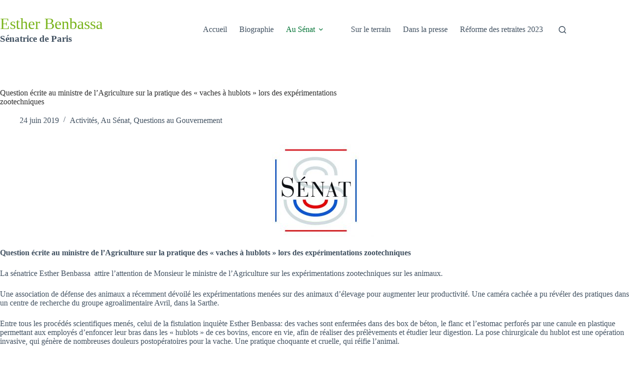

--- FILE ---
content_type: text/html; charset=UTF-8
request_url: https://estherbenbassa.fr/question-ecrite-au-ministre-de-lagriculture-sur-la-pratique-des-vaches-a-hublots-lors-des-experimentations-zootechniques/
body_size: 18888
content:
<!doctype html>
<html lang="fr-FR">
<head>
	
	<meta charset="UTF-8">
	<meta name="viewport" content="width=device-width, initial-scale=1, maximum-scale=5, viewport-fit=cover">
	<link rel="profile" href="https://gmpg.org/xfn/11">

	<title>Question écrite au ministre de l&rsquo;Agriculture sur la pratique des « vaches à hublots » lors des expérimentations zootechniques &#8211; Esther Benbassa</title>
<meta name='robots' content='max-image-preview:large' />
	<style>img:is([sizes="auto" i], [sizes^="auto," i]) { contain-intrinsic-size: 3000px 1500px }</style>
	<link rel='dns-prefetch' href='//fonts.googleapis.com' />
<link rel="alternate" type="application/rss+xml" title="Esther Benbassa &raquo; Flux" href="https://estherbenbassa.fr/feed/" />
<link rel="alternate" type="application/rss+xml" title="Esther Benbassa &raquo; Flux des commentaires" href="https://estherbenbassa.fr/comments/feed/" />
		<style type="text/css">
			#wpadminbar #wp-admin-bar-my-networks > .ab-item:first-child:before {
				content: "\f325";
				top: 3px;
			}
		</style>
		<link rel='stylesheet' id='validate-engine-css-css' href='https://estherbenbassa.fr/wp-content/plugins/wysija-newsletters/css/validationEngine.jquery.css?ver=2.21' media='all' />
<link rel='stylesheet' id='blocksy-dynamic-global-css' href='https://estherbenbassa.fr/wp-content/blogs.dir/1245/files/sites/2/blocksy/css/global.css?ver=54946' media='all' />
<link rel='stylesheet' id='wp-block-library-css' href='https://estherbenbassa.fr/wp-includes/css/dist/block-library/style.min.css?ver=6.8.3' media='all' />
<style id='syn-block-syn-style-inline-css'>
.wp-syn-wrapper .wp-syn-list{margin:0;padding:0}.wp-syn-wrapper .wp-syn-list a{text-decoration:none}.wp-syn-wrapper .wp-syn-list img{background-color:hsla(0,0%,93%,.2);background-image:url(/wp-content/plugins/wp-slideyournet/build/syn/../images/empty.89ea3925.png);background-repeat:repeat;color:transparent;font-size:.001px}.wp-syn-wrapper .wp-syn-item{box-sizing:border-box;margin-bottom:var(--wp--preset--spacing--30);width:100%}@media(min-width:600px)and (max-width:781px){.wp-syn-wrapper .wp-syn-item{width:calc(50% - var(--wp--preset--spacing--30)/2*1)}.wp-syn-wrapper .wp-syn-item:not(:nth-child(2n)){margin-right:var(--wp--preset--spacing--30)}}@media(min-width:781px){.wp-syn-wrapper.per-column-2 .wp-syn-item{width:calc(50% - var(--wp--preset--spacing--30)/2*1)}.wp-syn-wrapper.per-column-2 .wp-syn-item:not(:nth-child(2n)){margin-right:var(--wp--preset--spacing--30)}.wp-syn-wrapper.per-column-3 .wp-syn-item{width:calc(33.33333% - var(--wp--preset--spacing--30)/3*2)}.wp-syn-wrapper.per-column-3 .wp-syn-item:not(:nth-child(3n)){margin-right:var(--wp--preset--spacing--30)}.wp-syn-wrapper.per-column-4 .wp-syn-item{width:calc(25% - var(--wp--preset--spacing--30)/4*3)}.wp-syn-wrapper.per-column-4 .wp-syn-item:not(:nth-child(4n)){margin-right:var(--wp--preset--spacing--30)}.wp-syn-wrapper.per-column-5 .wp-syn-item{width:calc(20% - var(--wp--preset--spacing--30)/5*4)}.wp-syn-wrapper.per-column-5 .wp-syn-item:not(:nth-child(5n)){margin-right:var(--wp--preset--spacing--30)}.wp-syn-wrapper.per-column-6 .wp-syn-item{width:calc(16.66667% - var(--wp--preset--spacing--30)/6*5)}.wp-syn-wrapper.per-column-6 .wp-syn-item:not(:nth-child(6n)){margin-right:var(--wp--preset--spacing--30)}.wp-syn-wrapper.per-column-7 .wp-syn-item{width:calc(14.28571% - var(--wp--preset--spacing--30)/7*6)}.wp-syn-wrapper.per-column-7 .wp-syn-item:not(:nth-child(7n)){margin-right:var(--wp--preset--spacing--30)}.wp-syn-wrapper.per-column-8 .wp-syn-item{width:calc(12.5% - var(--wp--preset--spacing--30)/8*7)}.wp-syn-wrapper.per-column-8 .wp-syn-item:not(:nth-child(8n)){margin-right:var(--wp--preset--spacing--30)}.wp-syn-wrapper.per-column-9 .wp-syn-item{width:calc(11.11111% - var(--wp--preset--spacing--30)/9*8)}.wp-syn-wrapper.per-column-9 .wp-syn-item:not(:nth-child(9n)){margin-right:var(--wp--preset--spacing--30)}.wp-syn-wrapper.per-column-10 .wp-syn-item{width:calc(10% - var(--wp--preset--spacing--30)/10*9)}.wp-syn-wrapper.per-column-10 .wp-syn-item:not(:nth-child(10n)){margin-right:var(--wp--preset--spacing--30)}}.wp-syn-css-wpsyn .wp-syn-list{display:flex;flex-flow:wrap;list-style:none}.wp-syn-css-wpsyn .wp-syn-list .wp-syn-item{box-sizing:border-box;display:block;padding:1em}.wp-syn-css-wpsyn .wp-syn-list .wp-syn-item header{line-height:1.1em;margin-bottom:10px;padding:10px 0;text-align:left}.wp-syn-css-wpsyn .wp-syn-list .wp-syn-item header cite{display:block;font-weight:900}.wp-syn-css-wpsyn .wp-syn-list .wp-syn-item header time{display:block}.wp-syn-css-wpsyn .wp-syn-list .wp-syn-item .wp-syn-avatar{float:left;margin-right:10px}.wp-syn-css-wpsyn .wp-syn-list .wp-syn-item p{text-align:left}.wp-syn-css-wpsyn .wp-syn-css-wpsyn .wp-syn-twitter header a,.wp-syn-css-wpsyn .wp-syn-twitter header *{color:#0d9dfe}.wp-syn-css-wpsyn .wp-syn-css-wpsyn .wp-syn-facebook header a,.wp-syn-css-wpsyn .wp-syn-facebook header *{color:#164d9f}.rtl .wp-syn-css-wpsyn .wp-syn-item header{text-align:right}.rtl .wp-syn-css-wpsyn .wp-syn-item .wp-syn-avatar{float:right;margin-left:10px;margin-right:0}.rtl .wp-syn-css-wpsyn .wp-syn-item p{text-align:right}.wp-syn-css-modern ul.wp-syn-list{display:flex;flex-wrap:wrap;justify-content:start;list-style-type:none;padding:0}.wp-syn-css-modern ul.wp-syn-list li.wp-syn-item{color:#fff;position:relative;word-break:break-all}.wp-syn-css-modern ul.wp-syn-list li.wp-syn-item a,.wp-syn-css-modern ul.wp-syn-list li.wp-syn-item a:visited{color:#fff}.wp-syn-css-modern ul.wp-syn-list li.wp-syn-item:after{content:"";display:block;padding-bottom:100%}.wp-syn-css-modern ul.wp-syn-list li.wp-syn-item .wp-syn-item-container{align-items:center;align-items:self-start;display:flex;height:100%;overflow:hidden;position:absolute;top:0;width:100%}.wp-syn-css-modern ul.wp-syn-list li.wp-syn-item .wp-syn-item-container header{align-items:center;box-sizing:border-box;display:flex;height:48px;justify-content:space-between;line-height:1;padding:.875rem;position:absolute;top:0;width:100%;z-index:5}.wp-syn-css-modern ul.wp-syn-list li.wp-syn-item .wp-syn-item-container header .user{align-items:center;display:flex;font-size:1rem}.wp-syn-css-modern ul.wp-syn-list li.wp-syn-item .wp-syn-item-container header .user cite{color:#fff;font-style:normal}.wp-syn-css-modern ul.wp-syn-list li.wp-syn-item .wp-syn-item-container header .user cite a{text-decoration:none}.wp-syn-css-modern ul.wp-syn-list li.wp-syn-item .wp-syn-item-container header .user picture{margin:0 .625rem 0 0}.wp-syn-css-modern ul.wp-syn-list li.wp-syn-item .wp-syn-item-container header .user picture img{border-radius:50%;display:block;height:30px;width:30px}.wp-syn-css-modern ul.wp-syn-list li.wp-syn-item .wp-syn-item-container header time{font-size:.8rem}.wp-syn-css-modern ul.wp-syn-list li.wp-syn-item .wp-syn-item-container .wp-syn-text{box-sizing:border-box;font-size:1.6rem;height:80%;height:calc(100% - 30px);line-height:1;overflow:hidden;padding:1.25rem;position:relative;text-align:center;width:100%;z-index:2}.wp-syn-css-modern ul.wp-syn-list li.wp-syn-item .wp-syn-item-container .wp-syn-text p{margin:0;-webkit-mask-image:linear-gradient(180deg,#000 0,#000 70%,transparent 90%);mask-image:linear-gradient(180deg,#000 0,#000 70%,transparent 90%);max-height:100%}.wp-syn-css-modern ul.wp-syn-list li.wp-syn-item.wp-syn-twitter{background:linear-gradient(180deg,#1d9bf0 -3%,#0e80cc 106%)}.wp-syn-css-modern ul.wp-syn-list li.wp-syn-item.wp-syn-twitter.has-media .wp-syn-item-container .wp-syn-text,.wp-syn-css-modern ul.wp-syn-list li.wp-syn-item.wp-syn-twitter.has-media .wp-syn-item-container header{background:linear-gradient(96deg,#1d9bf0 -3%,rgba(4,38,61,.75) 106%)}.wp-syn-css-modern ul.wp-syn-list li.wp-syn-item.wp-syn-instagram{background:linear-gradient(180deg,#ffcf72 -6%,#ff7a00 25%,#ff00e5 60%,#4200e1 106%)}.wp-syn-css-modern ul.wp-syn-list li.wp-syn-item.wp-syn-instagram.has-media .wp-syn-item-container .wp-syn-text,.wp-syn-css-modern ul.wp-syn-list li.wp-syn-item.wp-syn-instagram.has-media .wp-syn-item-container header{background:linear-gradient(96.94deg,#ffcf72 -6%,rgba(255,122,0,.75) 25%,rgba(255,0,229,.5) 60%,rgba(66,0,255,.25) 106%)}.wp-syn-css-modern ul.wp-syn-list li.wp-syn-item.wp-syn-facebook{background:linear-gradient(180deg,#4b6ad8 -3%,#2b4dc5 106%)}.wp-syn-css-modern ul.wp-syn-list li.wp-syn-item.wp-syn-facebook.has-media .wp-syn-item-container .wp-syn-text,.wp-syn-css-modern ul.wp-syn-list li.wp-syn-item.wp-syn-facebook.has-media .wp-syn-item-container header{background:linear-gradient(96deg,#4b6ad8 -3%,rgba(15,28,72,.75) 106%)}.wp-syn-css-modern ul.wp-syn-list li.wp-syn-item.wp-syn-pinterest{background:linear-gradient(180deg,#e02e2e -3%,#bf1c1c 106%)}.wp-syn-css-modern ul.wp-syn-list li.wp-syn-item.wp-syn-pinterest.has-media .wp-syn-item-container .wp-syn-text,.wp-syn-css-modern ul.wp-syn-list li.wp-syn-item.wp-syn-pinterest.has-media .wp-syn-item-container header{background:linear-gradient(96deg,#e02e2e -3%,rgba(57,9,9,.75) 106%)}.wp-syn-css-modern ul.wp-syn-list li.wp-syn-item.has-media .wp-syn-item-container .wp-syn-media-wrapper{height:100%;position:absolute;top:0;width:100%;z-index:1}.wp-syn-css-modern ul.wp-syn-list li.wp-syn-item.has-media .wp-syn-item-container .wp-syn-media-wrapper img{width:100%}.wp-syn-css-modern ul.wp-syn-list li.wp-syn-item.has-media .wp-syn-item-container .wp-syn-text{bottom:0;font-size:1rem;left:0;line-height:normal;margin:0;max-height:30%;padding:.875rem .875rem .875rem 40px;position:absolute;right:0;text-align:left}.wp-syn-css-modern ul.wp-syn-list li.wp-syn-item footer{bottom:0;left:0;position:absolute;right:0;text-align:center;z-index:10}.wp-syn-css-modern ul.wp-syn-list li.wp-syn-item.has-text.has-media footer .icon{bottom:10px;left:10px;position:absolute;z-index:10}@media screen and (min-width:601px){.wp-syn-css-modern ul.wp-syn-list li.wp-syn-item .wp-syn-item-container header .user{font-size:.925rem}.wp-syn-css-modern ul.wp-syn-list li.wp-syn-item .wp-syn-item-container .wp-syn-text{font-size:1.4rem;line-height:1.8rem}}@media screen and (min-width:1001px){.wp-syn-css-modern ul.wp-syn-list li.wp-syn-item .wp-syn-item-container header .user{font-size:1.1rem}.wp-syn-css-modern ul.wp-syn-list li.wp-syn-item .wp-syn-item-container .wp-syn-text{font-size:1.2rem;line-height:1.1}}.wp-syn-css-modern.display_avatar ul.wp-syn-list li.wp-syn-item.has-no-media .wp-syn-item-container .wp-syn-text,.wp-syn-css-modern.display_date ul.wp-syn-list li.wp-syn-item.has-no-media .wp-syn-item-container .wp-syn-text,.wp-syn-css-modern.display_username ul.wp-syn-list li.wp-syn-item.has-no-media .wp-syn-item-container .wp-syn-text{padding-top:4rem}@media(min-width:940px){.per-column-2 .wp-syn-css-masonry .wp-syn-list{-moz-column-count:2;column-count:2}.per-column-2 .wp-syn-css-masonry .wp-syn-list .wp-syn-item{display:inline-block;width:100%;width:calc(100% - var(--wp--preset--spacing--30) - var(--wp--preset--spacing--30)/2)}.per-column-3 .wp-syn-css-masonry .wp-syn-list{-moz-column-count:3;column-count:3}.per-column-3 .wp-syn-css-masonry .wp-syn-list .wp-syn-item{display:inline-block;width:100%;width:calc(100% - var(--wp--preset--spacing--30) - var(--wp--preset--spacing--30)/3)}.per-column-4 .wp-syn-css-masonry .wp-syn-list{-moz-column-count:4;column-count:4}.per-column-4 .wp-syn-css-masonry .wp-syn-list .wp-syn-item{display:inline-block;width:100%;width:calc(100% - var(--wp--preset--spacing--30) - var(--wp--preset--spacing--30)/4)}.per-column-5 .wp-syn-css-masonry .wp-syn-list{-moz-column-count:5;column-count:5}.per-column-5 .wp-syn-css-masonry .wp-syn-list .wp-syn-item{display:inline-block;width:100%;width:calc(100% - var(--wp--preset--spacing--30) - var(--wp--preset--spacing--30)/5)}.per-column-6 .wp-syn-css-masonry .wp-syn-list{-moz-column-count:6;column-count:6}.per-column-6 .wp-syn-css-masonry .wp-syn-list .wp-syn-item{display:inline-block;width:100%;width:calc(100% - var(--wp--preset--spacing--30) - var(--wp--preset--spacing--30)/6)}.per-column-7 .wp-syn-css-masonry .wp-syn-list{-moz-column-count:7;column-count:7}.per-column-7 .wp-syn-css-masonry .wp-syn-list .wp-syn-item{display:inline-block;width:100%;width:calc(100% - var(--wp--preset--spacing--30) - var(--wp--preset--spacing--30)/7)}.per-column-8 .wp-syn-css-masonry .wp-syn-list{-moz-column-count:8;column-count:8}.per-column-8 .wp-syn-css-masonry .wp-syn-list .wp-syn-item{display:inline-block;width:100%;width:calc(100% - var(--wp--preset--spacing--30) - var(--wp--preset--spacing--30)/8)}.per-column-9 .wp-syn-css-masonry .wp-syn-list{-moz-column-count:9;column-count:9}.per-column-9 .wp-syn-css-masonry .wp-syn-list .wp-syn-item{display:inline-block;width:100%;width:calc(100% - var(--wp--preset--spacing--30) - var(--wp--preset--spacing--30)/9)}.per-column-10 .wp-syn-css-masonry .wp-syn-list{-moz-column-count:10;column-count:10}.per-column-10 .wp-syn-css-masonry .wp-syn-list .wp-syn-item{display:inline-block;width:100%;width:calc(100% - var(--wp--preset--spacing--30) - var(--wp--preset--spacing--30)/10)}}.wp-syn-css-masonry .wp-syn-list{-moz-column-gap:1.25rem;column-gap:1.25rem;margin:0;padding:0}.wp-syn-css-masonry .wp-syn-list .wp-syn-item{display:inline-block;margin-bottom:var(--wp--preset--spacing--30)}.wp-syn-css-masonry .wp-syn-list .wp-syn-item,.wp-syn-css-masonry .wp-syn-list .wp-syn-item a{color:#fff}.wp-syn-css-masonry .wp-syn-list .wp-syn-item .wp-syn-item-container{display:flex;flex-direction:column}.wp-syn-css-masonry .wp-syn-list .wp-syn-item .wp-syn-item-container header{align-items:center;display:flex;justify-content:space-between;order:2;padding:.875rem 1.25rem 0}.wp-syn-css-masonry .wp-syn-list .wp-syn-item .wp-syn-item-container header .user{align-items:center;display:flex;justify-content:space-between}.wp-syn-css-masonry .wp-syn-list .wp-syn-item .wp-syn-item-container header .user cite{color:#fff}.wp-syn-css-masonry .wp-syn-list .wp-syn-item .wp-syn-item-container header .user .wp-syn-avatar{display:none}.wp-syn-css-masonry .wp-syn-list .wp-syn-item .wp-syn-item-container header .user:before{font-family:dashicons;font-size:30px;margin:0 .625rem 0 0}.wp-syn-css-masonry .wp-syn-list .wp-syn-item .wp-syn-item-container .wp-syn-text{order:3;padding:0 1.25rem 1.25rem}.wp-syn-css-masonry .wp-syn-list .wp-syn-item .wp-syn-item-container .wp-syn-media-wrapper{order:1}.wp-syn-css-masonry .wp-syn-list .wp-syn-item .wp-syn-item-container .wp-syn-media-wrapper img{width:100%}.wp-syn-css-masonry .wp-syn-list .wp-syn-item .wp-syn-item-container footer{order:5;text-align:center}.wp-syn-css-masonry .wp-syn-list .wp-syn-item.wp-syn-twitter{background:linear-gradient(96deg,#1d9bf0 -3%,#04263d 106%)}.wp-syn-css-masonry .wp-syn-list .wp-syn-item.wp-syn-twitter .wp-syn-item-container{display:flex;flex-direction:column}.wp-syn-css-masonry .wp-syn-list .wp-syn-item.wp-syn-twitter .wp-syn-item-container header .user:before{content:""}.wp-syn-css-masonry .wp-syn-list .wp-syn-item.wp-syn-instagram{background:linear-gradient(96.94deg,#ffcf72 -6%,#ff7a00 25%,#ff00e5 60%,#4200e1 106%)}.wp-syn-css-masonry .wp-syn-list .wp-syn-item.wp-syn-instagram .wp-syn-item-container{display:flex;flex-direction:column}.wp-syn-css-masonry .wp-syn-list .wp-syn-item.wp-syn-instagram .wp-syn-item-container header .user:before{content:""}.wp-syn-css-masonry .wp-syn-list .wp-syn-item.wp-syn-facebook{background:linear-gradient(96deg,#4b6ad8 -3%,#0f1c48 106%)}.wp-syn-css-masonry .wp-syn-list .wp-syn-item.wp-syn-facebook .wp-syn-item-container{display:flex;flex-direction:column}.wp-syn-css-masonry .wp-syn-list .wp-syn-item.wp-syn-facebook .wp-syn-item-container header .user:before{content:""}.wp-syn-css-masonry .wp-syn-list .wp-syn-item.wp-syn-pinterest{background:linear-gradient(96deg,#e02e2e -3%,#390909 106%)}.wp-syn-css-masonry .wp-syn-list .wp-syn-item.wp-syn-pinterest .wp-syn-item-container{display:flex;flex-direction:column}.wp-syn-css-masonry .wp-syn-list .wp-syn-item.wp-syn-pinterest .wp-syn-item-container header .user:before{content:""}

</style>
<style id='pdfemb-pdf-embedder-viewer-style-inline-css'>
.wp-block-pdfemb-pdf-embedder-viewer{max-width:none}

</style>
<style id='eventpost-timeline-style-inline-css'>
.event_timeline{overflow-x:hidden;padding:22px 0 0;position:relative}.event_timeline:before{background-color:#000;content:"";height:2px;position:absolute;top:22px;width:100%}.event_timeline .track{align-items:flex-start;display:flex;flex-flow:nowrap;position:relative;transition:all 1s;white-space:nowrap;z-index:0}.event_timeline .event_item{display:inline-block;padding:2.5rem 1rem 1rem;position:relative;text-align:center;white-space:normal}.event_timeline .event_item.event_past{opacity:1}.event_timeline .event_item .anchor{background-color:#000;border-radius:50%;content:"";display:block;height:28px;left:calc(50% - 8px);position:absolute;top:-30px;width:28px}.event_timeline .event_item .anchor:before{background-color:inherit;content:"";display:block;height:2.3rem;left:50%;position:absolute;top:28px;width:1px}.event_timeline .event_item .event_date{font-weight:700}.event_timeline .event_item h5{line-height:1;margin:0;padding:0}.event_timeline .next,.event_timeline .previous{background-color:#000;border-radius:50%;content:"";cursor:pointer;display:block;height:40px;position:absolute;top:1.5px;width:40px;z-index:1}.event_timeline .next:after,.event_timeline .previous:after{border-bottom:3px solid #fff;border-left:3px solid #fff;content:"";font-size:0;height:10px;position:absolute;top:14.8333333333px;transition:left .3s;width:10px;z-index:3}.event_timeline .next{right:0}.event_timeline .next:after{left:11.5px;transform:rotate(-135deg)}.event_timeline .next:focus:after,.event_timeline .next:hover:after{left:14.5px}.event_timeline .previous{display:none;left:0}.event_timeline .previous:after{left:15px;transform:rotate(45deg)}.event_timeline .previous:focus:after,.event_timeline .previous:hover:after{left:12px}

</style>
<link rel='stylesheet' id='event-post-map-css' href='https://estherbenbassa.fr/wp-content/plugins/event-post/build/map/event-map.css?ver=6.8.3' media='all' />
<link rel='stylesheet' id='mediaelement-css' href='https://estherbenbassa.fr/wp-includes/js/mediaelement/mediaelementplayer-legacy.min.css?ver=4.2.17' media='all' />
<link rel='stylesheet' id='wp-mediaelement-css' href='https://estherbenbassa.fr/wp-includes/js/mediaelement/wp-mediaelement.min.css?ver=6.8.3' media='all' />
<link rel='stylesheet' id='view_editor_gutenberg_frontend_assets-css' href='https://estherbenbassa.fr/wp-content/plugins/toolset-blocks/public/css/views-frontend.css?ver=3.6.15' media='all' />
<style id='view_editor_gutenberg_frontend_assets-inline-css'>
.wpv-sort-list-dropdown.wpv-sort-list-dropdown-style-default > span.wpv-sort-list,.wpv-sort-list-dropdown.wpv-sort-list-dropdown-style-default .wpv-sort-list-item {border-color: #cdcdcd;}.wpv-sort-list-dropdown.wpv-sort-list-dropdown-style-default .wpv-sort-list-item a {color: #444;background-color: #fff;}.wpv-sort-list-dropdown.wpv-sort-list-dropdown-style-default a:hover,.wpv-sort-list-dropdown.wpv-sort-list-dropdown-style-default a:focus {color: #000;background-color: #eee;}.wpv-sort-list-dropdown.wpv-sort-list-dropdown-style-default .wpv-sort-list-item.wpv-sort-list-current a {color: #000;background-color: #eee;}
.wpv-sort-list-dropdown.wpv-sort-list-dropdown-style-default > span.wpv-sort-list,.wpv-sort-list-dropdown.wpv-sort-list-dropdown-style-default .wpv-sort-list-item {border-color: #cdcdcd;}.wpv-sort-list-dropdown.wpv-sort-list-dropdown-style-default .wpv-sort-list-item a {color: #444;background-color: #fff;}.wpv-sort-list-dropdown.wpv-sort-list-dropdown-style-default a:hover,.wpv-sort-list-dropdown.wpv-sort-list-dropdown-style-default a:focus {color: #000;background-color: #eee;}.wpv-sort-list-dropdown.wpv-sort-list-dropdown-style-default .wpv-sort-list-item.wpv-sort-list-current a {color: #000;background-color: #eee;}.wpv-sort-list-dropdown.wpv-sort-list-dropdown-style-grey > span.wpv-sort-list,.wpv-sort-list-dropdown.wpv-sort-list-dropdown-style-grey .wpv-sort-list-item {border-color: #cdcdcd;}.wpv-sort-list-dropdown.wpv-sort-list-dropdown-style-grey .wpv-sort-list-item a {color: #444;background-color: #eeeeee;}.wpv-sort-list-dropdown.wpv-sort-list-dropdown-style-grey a:hover,.wpv-sort-list-dropdown.wpv-sort-list-dropdown-style-grey a:focus {color: #000;background-color: #e5e5e5;}.wpv-sort-list-dropdown.wpv-sort-list-dropdown-style-grey .wpv-sort-list-item.wpv-sort-list-current a {color: #000;background-color: #e5e5e5;}
.wpv-sort-list-dropdown.wpv-sort-list-dropdown-style-default > span.wpv-sort-list,.wpv-sort-list-dropdown.wpv-sort-list-dropdown-style-default .wpv-sort-list-item {border-color: #cdcdcd;}.wpv-sort-list-dropdown.wpv-sort-list-dropdown-style-default .wpv-sort-list-item a {color: #444;background-color: #fff;}.wpv-sort-list-dropdown.wpv-sort-list-dropdown-style-default a:hover,.wpv-sort-list-dropdown.wpv-sort-list-dropdown-style-default a:focus {color: #000;background-color: #eee;}.wpv-sort-list-dropdown.wpv-sort-list-dropdown-style-default .wpv-sort-list-item.wpv-sort-list-current a {color: #000;background-color: #eee;}.wpv-sort-list-dropdown.wpv-sort-list-dropdown-style-grey > span.wpv-sort-list,.wpv-sort-list-dropdown.wpv-sort-list-dropdown-style-grey .wpv-sort-list-item {border-color: #cdcdcd;}.wpv-sort-list-dropdown.wpv-sort-list-dropdown-style-grey .wpv-sort-list-item a {color: #444;background-color: #eeeeee;}.wpv-sort-list-dropdown.wpv-sort-list-dropdown-style-grey a:hover,.wpv-sort-list-dropdown.wpv-sort-list-dropdown-style-grey a:focus {color: #000;background-color: #e5e5e5;}.wpv-sort-list-dropdown.wpv-sort-list-dropdown-style-grey .wpv-sort-list-item.wpv-sort-list-current a {color: #000;background-color: #e5e5e5;}.wpv-sort-list-dropdown.wpv-sort-list-dropdown-style-blue > span.wpv-sort-list,.wpv-sort-list-dropdown.wpv-sort-list-dropdown-style-blue .wpv-sort-list-item {border-color: #0099cc;}.wpv-sort-list-dropdown.wpv-sort-list-dropdown-style-blue .wpv-sort-list-item a {color: #444;background-color: #cbddeb;}.wpv-sort-list-dropdown.wpv-sort-list-dropdown-style-blue a:hover,.wpv-sort-list-dropdown.wpv-sort-list-dropdown-style-blue a:focus {color: #000;background-color: #95bedd;}.wpv-sort-list-dropdown.wpv-sort-list-dropdown-style-blue .wpv-sort-list-item.wpv-sort-list-current a {color: #000;background-color: #95bedd;}
</style>
<style id='global-styles-inline-css'>
:root{--wp--preset--aspect-ratio--square: 1;--wp--preset--aspect-ratio--4-3: 4/3;--wp--preset--aspect-ratio--3-4: 3/4;--wp--preset--aspect-ratio--3-2: 3/2;--wp--preset--aspect-ratio--2-3: 2/3;--wp--preset--aspect-ratio--16-9: 16/9;--wp--preset--aspect-ratio--9-16: 9/16;--wp--preset--color--black: #000000;--wp--preset--color--cyan-bluish-gray: #abb8c3;--wp--preset--color--white: #ffffff;--wp--preset--color--pale-pink: #f78da7;--wp--preset--color--vivid-red: #cf2e2e;--wp--preset--color--luminous-vivid-orange: #ff6900;--wp--preset--color--luminous-vivid-amber: #fcb900;--wp--preset--color--light-green-cyan: #7bdcb5;--wp--preset--color--vivid-green-cyan: #00d084;--wp--preset--color--pale-cyan-blue: #8ed1fc;--wp--preset--color--vivid-cyan-blue: #0693e3;--wp--preset--color--vivid-purple: #9b51e0;--wp--preset--color--palette-color-1: var(--theme-palette-color-1, #7ab41d);--wp--preset--color--palette-color-2: var(--theme-palette-color-2, #007334);--wp--preset--color--palette-color-3: var(--theme-palette-color-3, rgba(44, 62, 80, 0.9));--wp--preset--color--palette-color-4: var(--theme-palette-color-4, #2d2d2d);--wp--preset--color--palette-color-5: var(--theme-palette-color-5, #ffffff);--wp--preset--color--palette-color-6: var(--theme-palette-color-6, #f2f5f7);--wp--preset--color--palette-color-7: var(--theme-palette-color-7, #FAFBFC);--wp--preset--color--palette-color-8: var(--theme-palette-color-8, #ffffff);--wp--preset--gradient--vivid-cyan-blue-to-vivid-purple: linear-gradient(135deg,rgba(6,147,227,1) 0%,rgb(155,81,224) 100%);--wp--preset--gradient--light-green-cyan-to-vivid-green-cyan: linear-gradient(135deg,rgb(122,220,180) 0%,rgb(0,208,130) 100%);--wp--preset--gradient--luminous-vivid-amber-to-luminous-vivid-orange: linear-gradient(135deg,rgba(252,185,0,1) 0%,rgba(255,105,0,1) 100%);--wp--preset--gradient--luminous-vivid-orange-to-vivid-red: linear-gradient(135deg,rgba(255,105,0,1) 0%,rgb(207,46,46) 100%);--wp--preset--gradient--very-light-gray-to-cyan-bluish-gray: linear-gradient(135deg,rgb(238,238,238) 0%,rgb(169,184,195) 100%);--wp--preset--gradient--cool-to-warm-spectrum: linear-gradient(135deg,rgb(74,234,220) 0%,rgb(151,120,209) 20%,rgb(207,42,186) 40%,rgb(238,44,130) 60%,rgb(251,105,98) 80%,rgb(254,248,76) 100%);--wp--preset--gradient--blush-light-purple: linear-gradient(135deg,rgb(255,206,236) 0%,rgb(152,150,240) 100%);--wp--preset--gradient--blush-bordeaux: linear-gradient(135deg,rgb(254,205,165) 0%,rgb(254,45,45) 50%,rgb(107,0,62) 100%);--wp--preset--gradient--luminous-dusk: linear-gradient(135deg,rgb(255,203,112) 0%,rgb(199,81,192) 50%,rgb(65,88,208) 100%);--wp--preset--gradient--pale-ocean: linear-gradient(135deg,rgb(255,245,203) 0%,rgb(182,227,212) 50%,rgb(51,167,181) 100%);--wp--preset--gradient--electric-grass: linear-gradient(135deg,rgb(202,248,128) 0%,rgb(113,206,126) 100%);--wp--preset--gradient--midnight: linear-gradient(135deg,rgb(2,3,129) 0%,rgb(40,116,252) 100%);--wp--preset--gradient--juicy-peach: linear-gradient(to right, #ffecd2 0%, #fcb69f 100%);--wp--preset--gradient--young-passion: linear-gradient(to right, #ff8177 0%, #ff867a 0%, #ff8c7f 21%, #f99185 52%, #cf556c 78%, #b12a5b 100%);--wp--preset--gradient--true-sunset: linear-gradient(to right, #fa709a 0%, #fee140 100%);--wp--preset--gradient--morpheus-den: linear-gradient(to top, #30cfd0 0%, #330867 100%);--wp--preset--gradient--plum-plate: linear-gradient(135deg, #667eea 0%, #764ba2 100%);--wp--preset--gradient--aqua-splash: linear-gradient(15deg, #13547a 0%, #80d0c7 100%);--wp--preset--gradient--love-kiss: linear-gradient(to top, #ff0844 0%, #ffb199 100%);--wp--preset--gradient--new-retrowave: linear-gradient(to top, #3b41c5 0%, #a981bb 49%, #ffc8a9 100%);--wp--preset--gradient--plum-bath: linear-gradient(to top, #cc208e 0%, #6713d2 100%);--wp--preset--gradient--high-flight: linear-gradient(to right, #0acffe 0%, #495aff 100%);--wp--preset--gradient--teen-party: linear-gradient(-225deg, #FF057C 0%, #8D0B93 50%, #321575 100%);--wp--preset--gradient--fabled-sunset: linear-gradient(-225deg, #231557 0%, #44107A 29%, #FF1361 67%, #FFF800 100%);--wp--preset--gradient--arielle-smile: radial-gradient(circle 248px at center, #16d9e3 0%, #30c7ec 47%, #46aef7 100%);--wp--preset--gradient--itmeo-branding: linear-gradient(180deg, #2af598 0%, #009efd 100%);--wp--preset--gradient--deep-blue: linear-gradient(to right, #6a11cb 0%, #2575fc 100%);--wp--preset--gradient--strong-bliss: linear-gradient(to right, #f78ca0 0%, #f9748f 19%, #fd868c 60%, #fe9a8b 100%);--wp--preset--gradient--sweet-period: linear-gradient(to top, #3f51b1 0%, #5a55ae 13%, #7b5fac 25%, #8f6aae 38%, #a86aa4 50%, #cc6b8e 62%, #f18271 75%, #f3a469 87%, #f7c978 100%);--wp--preset--gradient--purple-division: linear-gradient(to top, #7028e4 0%, #e5b2ca 100%);--wp--preset--gradient--cold-evening: linear-gradient(to top, #0c3483 0%, #a2b6df 100%, #6b8cce 100%, #a2b6df 100%);--wp--preset--gradient--mountain-rock: linear-gradient(to right, #868f96 0%, #596164 100%);--wp--preset--gradient--desert-hump: linear-gradient(to top, #c79081 0%, #dfa579 100%);--wp--preset--gradient--ethernal-constance: linear-gradient(to top, #09203f 0%, #537895 100%);--wp--preset--gradient--happy-memories: linear-gradient(-60deg, #ff5858 0%, #f09819 100%);--wp--preset--gradient--grown-early: linear-gradient(to top, #0ba360 0%, #3cba92 100%);--wp--preset--gradient--morning-salad: linear-gradient(-225deg, #B7F8DB 0%, #50A7C2 100%);--wp--preset--gradient--night-call: linear-gradient(-225deg, #AC32E4 0%, #7918F2 48%, #4801FF 100%);--wp--preset--gradient--mind-crawl: linear-gradient(-225deg, #473B7B 0%, #3584A7 51%, #30D2BE 100%);--wp--preset--gradient--angel-care: linear-gradient(-225deg, #FFE29F 0%, #FFA99F 48%, #FF719A 100%);--wp--preset--gradient--juicy-cake: linear-gradient(to top, #e14fad 0%, #f9d423 100%);--wp--preset--gradient--rich-metal: linear-gradient(to right, #d7d2cc 0%, #304352 100%);--wp--preset--gradient--mole-hall: linear-gradient(-20deg, #616161 0%, #9bc5c3 100%);--wp--preset--gradient--cloudy-knoxville: linear-gradient(120deg, #fdfbfb 0%, #ebedee 100%);--wp--preset--gradient--soft-grass: linear-gradient(to top, #c1dfc4 0%, #deecdd 100%);--wp--preset--gradient--saint-petersburg: linear-gradient(135deg, #f5f7fa 0%, #c3cfe2 100%);--wp--preset--gradient--everlasting-sky: linear-gradient(135deg, #fdfcfb 0%, #e2d1c3 100%);--wp--preset--gradient--kind-steel: linear-gradient(-20deg, #e9defa 0%, #fbfcdb 100%);--wp--preset--gradient--over-sun: linear-gradient(60deg, #abecd6 0%, #fbed96 100%);--wp--preset--gradient--premium-white: linear-gradient(to top, #d5d4d0 0%, #d5d4d0 1%, #eeeeec 31%, #efeeec 75%, #e9e9e7 100%);--wp--preset--gradient--clean-mirror: linear-gradient(45deg, #93a5cf 0%, #e4efe9 100%);--wp--preset--gradient--wild-apple: linear-gradient(to top, #d299c2 0%, #fef9d7 100%);--wp--preset--gradient--snow-again: linear-gradient(to top, #e6e9f0 0%, #eef1f5 100%);--wp--preset--gradient--confident-cloud: linear-gradient(to top, #dad4ec 0%, #dad4ec 1%, #f3e7e9 100%);--wp--preset--gradient--glass-water: linear-gradient(to top, #dfe9f3 0%, white 100%);--wp--preset--gradient--perfect-white: linear-gradient(-225deg, #E3FDF5 0%, #FFE6FA 100%);--wp--preset--font-size--small: 13px;--wp--preset--font-size--medium: 20px;--wp--preset--font-size--large: clamp(22px, 1.375rem + ((1vw - 3.2px) * 0.625), 30px);--wp--preset--font-size--x-large: clamp(30px, 1.875rem + ((1vw - 3.2px) * 1.563), 50px);--wp--preset--font-size--xx-large: clamp(45px, 2.813rem + ((1vw - 3.2px) * 2.734), 80px);--wp--preset--spacing--20: 0.44rem;--wp--preset--spacing--30: 0.67rem;--wp--preset--spacing--40: 1rem;--wp--preset--spacing--50: 1.5rem;--wp--preset--spacing--60: 2.25rem;--wp--preset--spacing--70: 3.38rem;--wp--preset--spacing--80: 5.06rem;--wp--preset--shadow--natural: 6px 6px 9px rgba(0, 0, 0, 0.2);--wp--preset--shadow--deep: 12px 12px 50px rgba(0, 0, 0, 0.4);--wp--preset--shadow--sharp: 6px 6px 0px rgba(0, 0, 0, 0.2);--wp--preset--shadow--outlined: 6px 6px 0px -3px rgba(255, 255, 255, 1), 6px 6px rgba(0, 0, 0, 1);--wp--preset--shadow--crisp: 6px 6px 0px rgba(0, 0, 0, 1);}:root { --wp--style--global--content-size: var(--theme-block-max-width);--wp--style--global--wide-size: var(--theme-block-wide-max-width); }:where(body) { margin: 0; }.wp-site-blocks > .alignleft { float: left; margin-right: 2em; }.wp-site-blocks > .alignright { float: right; margin-left: 2em; }.wp-site-blocks > .aligncenter { justify-content: center; margin-left: auto; margin-right: auto; }:where(.wp-site-blocks) > * { margin-block-start: var(--theme-content-spacing); margin-block-end: 0; }:where(.wp-site-blocks) > :first-child { margin-block-start: 0; }:where(.wp-site-blocks) > :last-child { margin-block-end: 0; }:root { --wp--style--block-gap: var(--theme-content-spacing); }:root :where(.is-layout-flow) > :first-child{margin-block-start: 0;}:root :where(.is-layout-flow) > :last-child{margin-block-end: 0;}:root :where(.is-layout-flow) > *{margin-block-start: var(--theme-content-spacing);margin-block-end: 0;}:root :where(.is-layout-constrained) > :first-child{margin-block-start: 0;}:root :where(.is-layout-constrained) > :last-child{margin-block-end: 0;}:root :where(.is-layout-constrained) > *{margin-block-start: var(--theme-content-spacing);margin-block-end: 0;}:root :where(.is-layout-flex){gap: var(--theme-content-spacing);}:root :where(.is-layout-grid){gap: var(--theme-content-spacing);}.is-layout-flow > .alignleft{float: left;margin-inline-start: 0;margin-inline-end: 2em;}.is-layout-flow > .alignright{float: right;margin-inline-start: 2em;margin-inline-end: 0;}.is-layout-flow > .aligncenter{margin-left: auto !important;margin-right: auto !important;}.is-layout-constrained > .alignleft{float: left;margin-inline-start: 0;margin-inline-end: 2em;}.is-layout-constrained > .alignright{float: right;margin-inline-start: 2em;margin-inline-end: 0;}.is-layout-constrained > .aligncenter{margin-left: auto !important;margin-right: auto !important;}.is-layout-constrained > :where(:not(.alignleft):not(.alignright):not(.alignfull)){max-width: var(--wp--style--global--content-size);margin-left: auto !important;margin-right: auto !important;}.is-layout-constrained > .alignwide{max-width: var(--wp--style--global--wide-size);}body .is-layout-flex{display: flex;}.is-layout-flex{flex-wrap: wrap;align-items: center;}.is-layout-flex > :is(*, div){margin: 0;}body .is-layout-grid{display: grid;}.is-layout-grid > :is(*, div){margin: 0;}body{padding-top: 0px;padding-right: 0px;padding-bottom: 0px;padding-left: 0px;}.has-black-color{color: var(--wp--preset--color--black) !important;}.has-cyan-bluish-gray-color{color: var(--wp--preset--color--cyan-bluish-gray) !important;}.has-white-color{color: var(--wp--preset--color--white) !important;}.has-pale-pink-color{color: var(--wp--preset--color--pale-pink) !important;}.has-vivid-red-color{color: var(--wp--preset--color--vivid-red) !important;}.has-luminous-vivid-orange-color{color: var(--wp--preset--color--luminous-vivid-orange) !important;}.has-luminous-vivid-amber-color{color: var(--wp--preset--color--luminous-vivid-amber) !important;}.has-light-green-cyan-color{color: var(--wp--preset--color--light-green-cyan) !important;}.has-vivid-green-cyan-color{color: var(--wp--preset--color--vivid-green-cyan) !important;}.has-pale-cyan-blue-color{color: var(--wp--preset--color--pale-cyan-blue) !important;}.has-vivid-cyan-blue-color{color: var(--wp--preset--color--vivid-cyan-blue) !important;}.has-vivid-purple-color{color: var(--wp--preset--color--vivid-purple) !important;}.has-palette-color-1-color{color: var(--wp--preset--color--palette-color-1) !important;}.has-palette-color-2-color{color: var(--wp--preset--color--palette-color-2) !important;}.has-palette-color-3-color{color: var(--wp--preset--color--palette-color-3) !important;}.has-palette-color-4-color{color: var(--wp--preset--color--palette-color-4) !important;}.has-palette-color-5-color{color: var(--wp--preset--color--palette-color-5) !important;}.has-palette-color-6-color{color: var(--wp--preset--color--palette-color-6) !important;}.has-palette-color-7-color{color: var(--wp--preset--color--palette-color-7) !important;}.has-palette-color-8-color{color: var(--wp--preset--color--palette-color-8) !important;}.has-black-background-color{background-color: var(--wp--preset--color--black) !important;}.has-cyan-bluish-gray-background-color{background-color: var(--wp--preset--color--cyan-bluish-gray) !important;}.has-white-background-color{background-color: var(--wp--preset--color--white) !important;}.has-pale-pink-background-color{background-color: var(--wp--preset--color--pale-pink) !important;}.has-vivid-red-background-color{background-color: var(--wp--preset--color--vivid-red) !important;}.has-luminous-vivid-orange-background-color{background-color: var(--wp--preset--color--luminous-vivid-orange) !important;}.has-luminous-vivid-amber-background-color{background-color: var(--wp--preset--color--luminous-vivid-amber) !important;}.has-light-green-cyan-background-color{background-color: var(--wp--preset--color--light-green-cyan) !important;}.has-vivid-green-cyan-background-color{background-color: var(--wp--preset--color--vivid-green-cyan) !important;}.has-pale-cyan-blue-background-color{background-color: var(--wp--preset--color--pale-cyan-blue) !important;}.has-vivid-cyan-blue-background-color{background-color: var(--wp--preset--color--vivid-cyan-blue) !important;}.has-vivid-purple-background-color{background-color: var(--wp--preset--color--vivid-purple) !important;}.has-palette-color-1-background-color{background-color: var(--wp--preset--color--palette-color-1) !important;}.has-palette-color-2-background-color{background-color: var(--wp--preset--color--palette-color-2) !important;}.has-palette-color-3-background-color{background-color: var(--wp--preset--color--palette-color-3) !important;}.has-palette-color-4-background-color{background-color: var(--wp--preset--color--palette-color-4) !important;}.has-palette-color-5-background-color{background-color: var(--wp--preset--color--palette-color-5) !important;}.has-palette-color-6-background-color{background-color: var(--wp--preset--color--palette-color-6) !important;}.has-palette-color-7-background-color{background-color: var(--wp--preset--color--palette-color-7) !important;}.has-palette-color-8-background-color{background-color: var(--wp--preset--color--palette-color-8) !important;}.has-black-border-color{border-color: var(--wp--preset--color--black) !important;}.has-cyan-bluish-gray-border-color{border-color: var(--wp--preset--color--cyan-bluish-gray) !important;}.has-white-border-color{border-color: var(--wp--preset--color--white) !important;}.has-pale-pink-border-color{border-color: var(--wp--preset--color--pale-pink) !important;}.has-vivid-red-border-color{border-color: var(--wp--preset--color--vivid-red) !important;}.has-luminous-vivid-orange-border-color{border-color: var(--wp--preset--color--luminous-vivid-orange) !important;}.has-luminous-vivid-amber-border-color{border-color: var(--wp--preset--color--luminous-vivid-amber) !important;}.has-light-green-cyan-border-color{border-color: var(--wp--preset--color--light-green-cyan) !important;}.has-vivid-green-cyan-border-color{border-color: var(--wp--preset--color--vivid-green-cyan) !important;}.has-pale-cyan-blue-border-color{border-color: var(--wp--preset--color--pale-cyan-blue) !important;}.has-vivid-cyan-blue-border-color{border-color: var(--wp--preset--color--vivid-cyan-blue) !important;}.has-vivid-purple-border-color{border-color: var(--wp--preset--color--vivid-purple) !important;}.has-palette-color-1-border-color{border-color: var(--wp--preset--color--palette-color-1) !important;}.has-palette-color-2-border-color{border-color: var(--wp--preset--color--palette-color-2) !important;}.has-palette-color-3-border-color{border-color: var(--wp--preset--color--palette-color-3) !important;}.has-palette-color-4-border-color{border-color: var(--wp--preset--color--palette-color-4) !important;}.has-palette-color-5-border-color{border-color: var(--wp--preset--color--palette-color-5) !important;}.has-palette-color-6-border-color{border-color: var(--wp--preset--color--palette-color-6) !important;}.has-palette-color-7-border-color{border-color: var(--wp--preset--color--palette-color-7) !important;}.has-palette-color-8-border-color{border-color: var(--wp--preset--color--palette-color-8) !important;}.has-vivid-cyan-blue-to-vivid-purple-gradient-background{background: var(--wp--preset--gradient--vivid-cyan-blue-to-vivid-purple) !important;}.has-light-green-cyan-to-vivid-green-cyan-gradient-background{background: var(--wp--preset--gradient--light-green-cyan-to-vivid-green-cyan) !important;}.has-luminous-vivid-amber-to-luminous-vivid-orange-gradient-background{background: var(--wp--preset--gradient--luminous-vivid-amber-to-luminous-vivid-orange) !important;}.has-luminous-vivid-orange-to-vivid-red-gradient-background{background: var(--wp--preset--gradient--luminous-vivid-orange-to-vivid-red) !important;}.has-very-light-gray-to-cyan-bluish-gray-gradient-background{background: var(--wp--preset--gradient--very-light-gray-to-cyan-bluish-gray) !important;}.has-cool-to-warm-spectrum-gradient-background{background: var(--wp--preset--gradient--cool-to-warm-spectrum) !important;}.has-blush-light-purple-gradient-background{background: var(--wp--preset--gradient--blush-light-purple) !important;}.has-blush-bordeaux-gradient-background{background: var(--wp--preset--gradient--blush-bordeaux) !important;}.has-luminous-dusk-gradient-background{background: var(--wp--preset--gradient--luminous-dusk) !important;}.has-pale-ocean-gradient-background{background: var(--wp--preset--gradient--pale-ocean) !important;}.has-electric-grass-gradient-background{background: var(--wp--preset--gradient--electric-grass) !important;}.has-midnight-gradient-background{background: var(--wp--preset--gradient--midnight) !important;}.has-juicy-peach-gradient-background{background: var(--wp--preset--gradient--juicy-peach) !important;}.has-young-passion-gradient-background{background: var(--wp--preset--gradient--young-passion) !important;}.has-true-sunset-gradient-background{background: var(--wp--preset--gradient--true-sunset) !important;}.has-morpheus-den-gradient-background{background: var(--wp--preset--gradient--morpheus-den) !important;}.has-plum-plate-gradient-background{background: var(--wp--preset--gradient--plum-plate) !important;}.has-aqua-splash-gradient-background{background: var(--wp--preset--gradient--aqua-splash) !important;}.has-love-kiss-gradient-background{background: var(--wp--preset--gradient--love-kiss) !important;}.has-new-retrowave-gradient-background{background: var(--wp--preset--gradient--new-retrowave) !important;}.has-plum-bath-gradient-background{background: var(--wp--preset--gradient--plum-bath) !important;}.has-high-flight-gradient-background{background: var(--wp--preset--gradient--high-flight) !important;}.has-teen-party-gradient-background{background: var(--wp--preset--gradient--teen-party) !important;}.has-fabled-sunset-gradient-background{background: var(--wp--preset--gradient--fabled-sunset) !important;}.has-arielle-smile-gradient-background{background: var(--wp--preset--gradient--arielle-smile) !important;}.has-itmeo-branding-gradient-background{background: var(--wp--preset--gradient--itmeo-branding) !important;}.has-deep-blue-gradient-background{background: var(--wp--preset--gradient--deep-blue) !important;}.has-strong-bliss-gradient-background{background: var(--wp--preset--gradient--strong-bliss) !important;}.has-sweet-period-gradient-background{background: var(--wp--preset--gradient--sweet-period) !important;}.has-purple-division-gradient-background{background: var(--wp--preset--gradient--purple-division) !important;}.has-cold-evening-gradient-background{background: var(--wp--preset--gradient--cold-evening) !important;}.has-mountain-rock-gradient-background{background: var(--wp--preset--gradient--mountain-rock) !important;}.has-desert-hump-gradient-background{background: var(--wp--preset--gradient--desert-hump) !important;}.has-ethernal-constance-gradient-background{background: var(--wp--preset--gradient--ethernal-constance) !important;}.has-happy-memories-gradient-background{background: var(--wp--preset--gradient--happy-memories) !important;}.has-grown-early-gradient-background{background: var(--wp--preset--gradient--grown-early) !important;}.has-morning-salad-gradient-background{background: var(--wp--preset--gradient--morning-salad) !important;}.has-night-call-gradient-background{background: var(--wp--preset--gradient--night-call) !important;}.has-mind-crawl-gradient-background{background: var(--wp--preset--gradient--mind-crawl) !important;}.has-angel-care-gradient-background{background: var(--wp--preset--gradient--angel-care) !important;}.has-juicy-cake-gradient-background{background: var(--wp--preset--gradient--juicy-cake) !important;}.has-rich-metal-gradient-background{background: var(--wp--preset--gradient--rich-metal) !important;}.has-mole-hall-gradient-background{background: var(--wp--preset--gradient--mole-hall) !important;}.has-cloudy-knoxville-gradient-background{background: var(--wp--preset--gradient--cloudy-knoxville) !important;}.has-soft-grass-gradient-background{background: var(--wp--preset--gradient--soft-grass) !important;}.has-saint-petersburg-gradient-background{background: var(--wp--preset--gradient--saint-petersburg) !important;}.has-everlasting-sky-gradient-background{background: var(--wp--preset--gradient--everlasting-sky) !important;}.has-kind-steel-gradient-background{background: var(--wp--preset--gradient--kind-steel) !important;}.has-over-sun-gradient-background{background: var(--wp--preset--gradient--over-sun) !important;}.has-premium-white-gradient-background{background: var(--wp--preset--gradient--premium-white) !important;}.has-clean-mirror-gradient-background{background: var(--wp--preset--gradient--clean-mirror) !important;}.has-wild-apple-gradient-background{background: var(--wp--preset--gradient--wild-apple) !important;}.has-snow-again-gradient-background{background: var(--wp--preset--gradient--snow-again) !important;}.has-confident-cloud-gradient-background{background: var(--wp--preset--gradient--confident-cloud) !important;}.has-glass-water-gradient-background{background: var(--wp--preset--gradient--glass-water) !important;}.has-perfect-white-gradient-background{background: var(--wp--preset--gradient--perfect-white) !important;}.has-small-font-size{font-size: var(--wp--preset--font-size--small) !important;}.has-medium-font-size{font-size: var(--wp--preset--font-size--medium) !important;}.has-large-font-size{font-size: var(--wp--preset--font-size--large) !important;}.has-x-large-font-size{font-size: var(--wp--preset--font-size--x-large) !important;}.has-xx-large-font-size{font-size: var(--wp--preset--font-size--xx-large) !important;}
:root :where(.wp-block-pullquote){font-size: clamp(0.984em, 0.984rem + ((1vw - 0.2em) * 0.645), 1.5em);line-height: 1.6;}
</style>
<link rel='stylesheet' id='contact-form-7-css' href='https://estherbenbassa.fr/wp-content/plugins/contact-form-7/includes/css/styles.css?ver=6.0.6' media='all' />
<link rel='stylesheet' id='logosppf-css' href='https://estherbenbassa.fr/wp-content/plugins/logo-des-partis-politiques-francais/logosppf.css' media='all' />
<link rel='stylesheet' id='event-post-css' href='https://estherbenbassa.fr/wp-content/plugins/event-post/build/front/front.css?ver=1750054884' media='all' />
<link rel='stylesheet' id='dashicons-css' href='https://estherbenbassa.fr/wp-includes/css/dashicons.min.css?ver=6.8.3' media='all' />
<link rel='stylesheet' id='wihobu-css' href='https://estherbenbassa.fr/wp-content/plugins/widget-home-builder/css/wihobu-defaults.min.css' media='all' />
<link rel='stylesheet' id='wihobu-icon-css' href='https://estherbenbassa.fr/wp-content/plugins/widget-home-builder/lib/pe-icon-7-stroke/css/pe-icon-7-stroke.css' media='all' />
<link rel='stylesheet' id='flickity-style-css' href='https://estherbenbassa.fr/wp-content/themes/blocksy-eelv-master/css/flickity.min.css?ver=6.8.3' media='all' />
<link rel='stylesheet' id='blocksy-fonts-font-source-google-css' href='https://fonts.googleapis.com/css2?family=Ubuntu:wght@400;500;600;700&#038;family=Open%20Sans:wght@700&#038;display=swap' media='all' />
<link rel='stylesheet' id='ct-main-styles-css' href='https://estherbenbassa.fr/wp-content/themes/blocksy/static/bundle/main.min.css?ver=2.1.0' media='all' />
<link rel='stylesheet' id='ct-page-title-styles-css' href='https://estherbenbassa.fr/wp-content/themes/blocksy/static/bundle/page-title.min.css?ver=2.1.0' media='all' />
<link rel='stylesheet' id='ct-cf-7-styles-css' href='https://estherbenbassa.fr/wp-content/themes/blocksy/static/bundle/cf-7.min.css?ver=2.1.0' media='all' />
<style id='akismet-widget-style-inline-css'>

			.a-stats {
				--akismet-color-mid-green: #357b49;
				--akismet-color-white: #fff;
				--akismet-color-light-grey: #f6f7f7;

				max-width: 350px;
				width: auto;
			}

			.a-stats * {
				all: unset;
				box-sizing: border-box;
			}

			.a-stats strong {
				font-weight: 600;
			}

			.a-stats a.a-stats__link,
			.a-stats a.a-stats__link:visited,
			.a-stats a.a-stats__link:active {
				background: var(--akismet-color-mid-green);
				border: none;
				box-shadow: none;
				border-radius: 8px;
				color: var(--akismet-color-white);
				cursor: pointer;
				display: block;
				font-family: -apple-system, BlinkMacSystemFont, 'Segoe UI', 'Roboto', 'Oxygen-Sans', 'Ubuntu', 'Cantarell', 'Helvetica Neue', sans-serif;
				font-weight: 500;
				padding: 12px;
				text-align: center;
				text-decoration: none;
				transition: all 0.2s ease;
			}

			/* Extra specificity to deal with TwentyTwentyOne focus style */
			.widget .a-stats a.a-stats__link:focus {
				background: var(--akismet-color-mid-green);
				color: var(--akismet-color-white);
				text-decoration: none;
			}

			.a-stats a.a-stats__link:hover {
				filter: brightness(110%);
				box-shadow: 0 4px 12px rgba(0, 0, 0, 0.06), 0 0 2px rgba(0, 0, 0, 0.16);
			}

			.a-stats .count {
				color: var(--akismet-color-white);
				display: block;
				font-size: 1.5em;
				line-height: 1.4;
				padding: 0 13px;
				white-space: nowrap;
			}
		
</style>
<link rel='stylesheet' id='toolset-select2-css-css' href='https://estherbenbassa.fr/wp-content/plugins/cred-frontend-editor/vendor/toolset/toolset-common/res/lib/select2/select2.css?ver=6.8.3' media='screen' />
<link rel='stylesheet' id='css-addons-css' href='https://estherbenbassa.fr/wp-content/blogs.dir/1245/files/sites/2/css-addons.css?ver=1750053759' media='all' />
<script src="https://estherbenbassa.fr/wp-content/plugins/cred-frontend-editor/vendor/toolset/common-es/public/toolset-common-es-frontend.js?ver=171000" id="toolset-common-es-frontend-js"></script>
<script src="https://estherbenbassa.fr/wp-includes/js/jquery/jquery.min.js?ver=3.7.1" id="jquery-core-js"></script>
<script src="https://estherbenbassa.fr/wp-includes/js/jquery/jquery-migrate.min.js?ver=3.4.1" id="jquery-migrate-js"></script>
<link rel="https://api.w.org/" href="https://estherbenbassa.fr/wp-json/" /><link rel="alternate" title="JSON" type="application/json" href="https://estherbenbassa.fr/wp-json/wp/v2/posts/133457" /><link rel="EditURI" type="application/rsd+xml" title="RSD" href="https://estherbenbassa.fr/xmlrpc.php?rsd" />
<meta name="generator" content="WordPress 6.8.3" />
<link rel="canonical" href="https://estherbenbassa.fr/question-ecrite-au-ministre-de-lagriculture-sur-la-pratique-des-vaches-a-hublots-lors-des-experimentations-zootechniques/" />
<link rel='shortlink' href='https://estherbenbassa.fr/?p=133457' />
<link rel="alternate" title="oEmbed (JSON)" type="application/json+oembed" href="https://estherbenbassa.fr/wp-json/oembed/1.0/embed?url=https%3A%2F%2Festherbenbassa.fr%2Fquestion-ecrite-au-ministre-de-lagriculture-sur-la-pratique-des-vaches-a-hublots-lors-des-experimentations-zootechniques%2F" />
<link rel="alternate" title="oEmbed (XML)" type="text/xml+oembed" href="https://estherbenbassa.fr/wp-json/oembed/1.0/embed?url=https%3A%2F%2Festherbenbassa.fr%2Fquestion-ecrite-au-ministre-de-lagriculture-sur-la-pratique-des-vaches-a-hublots-lors-des-experimentations-zootechniques%2F&#038;format=xml" />
<noscript><link rel='stylesheet' href='https://estherbenbassa.fr/wp-content/themes/blocksy/static/bundle/no-scripts.min.css' type='text/css'></noscript>
 <script> window.addEventListener("load",function(){ var c={script:false,link:false}; function ls(s) { if(!['script','link'].includes(s)||c[s]){return;}c[s]=true; var d=document,f=d.getElementsByTagName(s)[0],j=d.createElement(s); if(s==='script'){j.async=true;j.src='https://estherbenbassa.fr/wp-content/plugins/toolset-blocks/vendor/toolset/blocks/public/js/frontend.js?v=1.6.11';}else{ j.rel='stylesheet';j.href='https://estherbenbassa.fr/wp-content/plugins/toolset-blocks/vendor/toolset/blocks/public/css/style.css?v=1.6.11';} f.parentNode.insertBefore(j, f); }; function ex(){ls('script');ls('link')} window.addEventListener("scroll", ex, {once: true}); if (('IntersectionObserver' in window) && ('IntersectionObserverEntry' in window) && ('intersectionRatio' in window.IntersectionObserverEntry.prototype)) { var i = 0, fb = document.querySelectorAll("[class^='tb-']"), o = new IntersectionObserver(es => { es.forEach(e => { o.unobserve(e.target); if (e.intersectionRatio > 0) { ex();o.disconnect();}else{ i++;if(fb.length>i){o.observe(fb[i])}} }) }); if (fb.length) { o.observe(fb[i]) } } }) </script>
	<noscript>
		<link rel="stylesheet" href="https://estherbenbassa.fr/wp-content/plugins/toolset-blocks/vendor/toolset/blocks/public/css/style.css">
	</noscript><link rel="icon" href="https://estherbenbassa.fr/wp-content/blogs.dir/1245/files/sites/2/2020/07/cropped-26181282451-32x32.jpg" sizes="32x32" />
<link rel="icon" href="https://estherbenbassa.fr/wp-content/blogs.dir/1245/files/sites/2/2020/07/cropped-26181282451-192x192.jpg" sizes="192x192" />
<link rel="apple-touch-icon" href="https://estherbenbassa.fr/wp-content/blogs.dir/1245/files/sites/2/2020/07/cropped-26181282451-180x180.jpg" />
<meta name="msapplication-TileImage" content="https://estherbenbassa.fr/wp-content/blogs.dir/1245/files/sites/2/2020/07/cropped-26181282451-270x270.jpg" />
		<style id="wp-custom-css">
			/* Header */

.site-description {
	font-size:1.2rem;
	margin:0;
	line-height:1;
	font-weight:600;
}
.site-title {
	font-size:2rem;
	margin:0;
	line-height:1;
}
.home .header-bloc h2 {
	margin-top:0;
}
.home .header-bloc div:nth-child(2) {
	display:flex;
	flex-direction:column;
	justify-content:center;
}
/* ------- Agenda ------ */

.event_list {
	display: flex;
	flex-direction: row;
	flex-wrap:wrap;
	justify-content:center;
}

.event_item {

	margin:1rem 0.5rem;
	
	/* Auto Layout */
	display: flex;
	flex-direction: row;
	align-items: center;
	padding: 12px;
	max-width: 100%;
	background: #F7F7F7;

	/* Shadow */
	box-shadow: 0px 3px 6px rgba(0, 0, 0, 0.16);
	border-radius: 3px;

	/* Inside Auto Layout */
	flex: none;
	order: 0;
	flex-grow: 0;
}

.event_item h3 {
	line-height:1.4rem;
	display: flex;
	align-items: center;
	font-size: 22px;
	margin-bottom:0;
}

.event_item .event_data .event_date .date {
 	display: block;
 	margin: 0.4rem;
	display: flex;
	align-items: center;
	text-align: center;
	flex-wrap:wrap;
}
.event_item .event_date .date > small {
 display: block;
 padding-top: 0.5rem;
}

.event_item .event_date .linking_word.linking_word-from, .event_item .event_date .time-start,.event_item .event_date .linking_word.linking_word-to,.event_item .event_date .time-end {
 display: none;
}


.event_item .heure, .event_item .heure .linking_word.linking_word-from, .event_item .heure .time-start,.event_item .heure .linking_word.linking_word-to,.event_item .heure .time-end {
 display: inline;
}

.event_item .heure .date > small,.event_item .heure .date.date-single,.event_date .time,.event_date .linking_word,.eventpost-status {
 display: none;
}




.event_item > a > .event_date .event_date {
	font-size:30px;
	line-height:1.8rem;
  font-weight: 600;
 	text-align: center;
 	width: 5rem;
 	box-sizing: border-box;
 	color: #7AB41D;
	border-right: #007334 2px solid;
}
.event_item > a + a {
  padding: 0 1rem;
}
.event_item .event_data.event_location {
	font-size:0.9rem;
	font-weight:600;
	color: #005542 !important;
	line-height:0.9rem;
	
}
.event_item .event_exerpt {
	line-height:1.2rem;
	margin:1em 0 0.5rem 0;
	display:block;
	color:#2D2D2D;
	font-family: Ubuntu;
	font-style: normal;
	font-weight: normal;
	font-size: 14px;
}
.event_item a:hover{
	text-decoration:none;
}

@media screen and (min-width: 780px) {
  .event_loop {
   margin-left: 0rem; 
  }
	


	.event_item {
	margin:1rem 0.5rem;
	padding: 16px;
	max-width: 400px;
	background: #F7F7F7;
	}
	
}

/* FIN Agenda */


/* ------- Activité ------ */

.post-list{
	display:flex;
	flex-direction:row;
	flex-wrap:wrap;
	justify-content:center;
}


.post-thumb-full{
	margin:0.5rem;
	display: flex;
	flex-direction:column;
	align-items: flex-start;
	max-width: 100%;
	width:100%;
	background: #F7F7F7;

	/* Shadow */
	box-shadow: 0px 3px 6px rgba(0, 0, 0, 0.16);
	border-radius: 3px;
}

.post-thumb-full a,.post-thumb-full img{
	width:100%;
}

.post-details {
	display: flex;
	flex-direction: column;
	align-content: flex-start;
	padding: 12px;
	height:100%;
}

.post-thumb-full .title a{
	font-size: 23px;
	font-weight: bold;
	line-height: 1.3;
}

.post-thumb-full .date {
	color: #007334;
	font-family: Ubuntu;
	font-weight: bold;
	font-size: 15px;
	line-height: 17px;
	margin-bottom:8px;
}

.post-thumb-full .excerpt {
	font-family: Ubuntu;
	font-weight: 300;
	font-size: 18px;
	line-height: 21px;
	margin:6px 0;
}

.post-thumb-full .category {
	align-self:flex-end;
	height: 100%;
	width: 100%;
	display: flex;
	flex-direction: column;
	justify-content: flex-end;
}
.post-thumb-full .category ul{
	display:flex;
	flex-direction:row;
	justify-content:flex-start;
	align-content:flex-start;
	flex-wrap:wrap;
	padding:0;
	margin:0;
	list-style: none ;
}

.post-thumb-full .category a{
	background: #FFD900;
	padding:6px 12px;
	margin:4px 4px 0 0;
	border-radius:45px;
	color:black;
	font-family: Ubuntu;
	font-size: 13px;
}

@media screen and (min-width: 639px) {
	
	.post-thumb-full{
		margin:1rem;
		max-width: 320px;
}
}
/* FIN Activité */

/* SYN */

.card-source-syn {
    overflow: hidden;
}
.card-source-wordpress h3, .card-source-rss h3, .card-source-blog h3,.card-source-syn .wihobu-card-syn-image .card-text {
	font-size: 1.6rem;
	line-height: 1.15;
}
.card-type-post .suite, .card-source-blog .suite, .card-type-twitter .suite, .card-type-facebook .suite, .card-type-trump .suite {
	font-size: 1rem;
}
.card-source-syn .card-type {
	font-size: 1rem;
}
.card-source-syn .card-author span {
	font-size: 1rem;
}
.card-source-syn .wihobu-card-syn-text .card-text {
	font-size: 1.6rem;
	line-height: 1.15;
}
.card-source-syn .wihobu-card-syn-image .card-text {
	width: 100%;
}

#wihobu-the-grid .card-type-twitter .card-text span {
	background: linear-gradient(to top,transparent,transparent 0px,#7b2 2px,#7b2 6px,transparent 10px,transparent);
}

.card-source-syn.card-type-twitter .card-media, .card-source-syn.card-type-facebook .card-media {
  height:auto;
  max-height: 65%!important;
}

.card-source-syn .wihobu-card-syn-image .with-overflow .card-content {
  /* top: 50%; */
  top: auto;
}


#wihobu-the-grid {
	text-align: center;
}
#wihobu-grid-infinity-btn {
    display: inline-flex;
		flex-direction:column;
		color:#FFF;
		background-color:#7ab41d;
		padding:5px 25px;
		font-size:15px;
		line-height:1.3;
		min-height:57px;
		font-weight:500;
		border-radius:3px;
		font-family: Ubuntu, sans-serif;
		text-align:center;
		justify-content: center;
	}
	#wihobu-grid-infinity-btn:hover {
	transition: all 0.2s ease;
	background-color:#007334;
	box-shadow: 0px 3px 6px rgba(0, 0, 0, 0.16);
}
	
/* FIN SYN */
/* Header Home */
@media (min-width: 1000px) {
	.home .hero-section {
	display: none;
	}
}
.home .ct-container {
	padding-top: 0;
}

.header-bloc .wp-block-column {
	margin-top: 0;
}
.header-bloc .wp-block-column:nth-child(2) {
  padding: 8px;
}

	@media screen and (min-width: 780px) {
	.header-bloc .wp-block-column:nth-child(2) {
  padding-right: 20%;
	}
}

/* Pages Catégories */
	
.ct-title-label {
		display:none;
	}
	
	
/* Footer */
	footer > div {
		background: #F7F7F7!important;
	}
		footer > div:first-child {
		border-bottom: 1px solid #E4E4E4!important;
	}
	footer .ct-container {
justify-content:center;	
flex-wrap:wrap;		padding:25px 0!important;
	}

	.nl-footer form div {
		display:flex;
		flex-direction:column;
		justify-content:center;
		align-items:center;
		flex-wrap:wrap;
		margin:1rem 0!important;
		width:100%;
	}
	.nl-footer input {
		width:100%;
		background-color: #fff!important;
		color:#000;
		max-width:100%;
		margin:0.5rem 0rem; 
	}
	.logo-footer{
		display:flex;
		flex-direction:column;
		justify-content:center;
		align-items:center;		
	}
		.logo-footer img {
			height:80px;
	}
	@media screen and (min-width: 780px) {
		
		.nl-footer input {
		max-width:480px;
	}
		.nl-footer form div {
				flex-direction:row;
				margin:0.2rem 2rem; 

		}
			footer .ct-container {
justify-content:space-around;	

	}
	}

		</style>
			</head>


<body class="wp-singular post-template-default single single-post postid-133457 single-format-standard wp-embed-responsive wp-theme-blocksy wp-child-theme-blocksy-eelv-master views-template-articles-avec-soustitre" data-link="type-2" data-prefix="single_blog_post" data-header="type-1" data-footer="type-1" itemscope="itemscope" itemtype="https://schema.org/Blog">

<a class="skip-link screen-reader-text" href="#main">Passer au contenu</a><div class="ct-drawer-canvas" data-location="start">
		<div id="search-modal" class="ct-panel" data-behaviour="modal" role="dialog" aria-label="Modale de recherche" tabindex="-1" inert>
			<div class="ct-panel-actions">
				<button class="ct-toggle-close" data-type="type-1" aria-label="Fermer la modale de recherche">
					<svg class="ct-icon" width="12" height="12" viewBox="0 0 15 15"><path d="M1 15a1 1 0 01-.71-.29 1 1 0 010-1.41l5.8-5.8-5.8-5.8A1 1 0 011.7.29l5.8 5.8 5.8-5.8a1 1 0 011.41 1.41l-5.8 5.8 5.8 5.8a1 1 0 01-1.41 1.41l-5.8-5.8-5.8 5.8A1 1 0 011 15z"/></svg>				</button>
			</div>

			<div class="ct-panel-content">
				

<form role="search" method="get" class="ct-search-form"  action="https://estherbenbassa.fr/" aria-haspopup="listbox" data-live-results="thumbs">

	<input type="search" class="modal-field" placeholder="Rechercher" value="" name="s" autocomplete="off" title="Rechercher…" aria-label="Rechercher…">

	<div class="ct-search-form-controls">
		
		<button type="submit" class="wp-element-button" data-button="icon" aria-label="Bouton de recherche">
			<svg class="ct-icon ct-search-button-content" aria-hidden="true" width="15" height="15" viewBox="0 0 15 15"><path d="M14.8,13.7L12,11c0.9-1.2,1.5-2.6,1.5-4.2c0-3.7-3-6.8-6.8-6.8S0,3,0,6.8s3,6.8,6.8,6.8c1.6,0,3.1-0.6,4.2-1.5l2.8,2.8c0.1,0.1,0.3,0.2,0.5,0.2s0.4-0.1,0.5-0.2C15.1,14.5,15.1,14,14.8,13.7z M1.5,6.8c0-2.9,2.4-5.2,5.2-5.2S12,3.9,12,6.8S9.6,12,6.8,12S1.5,9.6,1.5,6.8z"/></svg>
			<span class="ct-ajax-loader">
				<svg viewBox="0 0 24 24">
					<circle cx="12" cy="12" r="10" opacity="0.2" fill="none" stroke="currentColor" stroke-miterlimit="10" stroke-width="2"/>

					<path d="m12,2c5.52,0,10,4.48,10,10" fill="none" stroke="currentColor" stroke-linecap="round" stroke-miterlimit="10" stroke-width="2">
						<animateTransform
							attributeName="transform"
							attributeType="XML"
							type="rotate"
							dur="0.6s"
							from="0 12 12"
							to="360 12 12"
							repeatCount="indefinite"
						/>
					</path>
				</svg>
			</span>
		</button>

		
					<input type="hidden" name="ct_post_type" value="post:page">
		
		

		<input type="hidden" value="4dca2f8500" class="ct-live-results-nonce">	</div>

			<div class="screen-reader-text" aria-live="polite" role="status">
			Aucun résultat		</div>
	
</form>


			</div>
		</div>

		<div id="offcanvas" class="ct-panel ct-header" data-behaviour="right-side" role="dialog" aria-label="Modale hors champ" tabindex="-1" inert=""><div class="ct-panel-inner">
		<div class="ct-panel-actions">
			
			<button class="ct-toggle-close" data-type="type-1" aria-label="Fermer le tiroir">
				<svg class="ct-icon" width="12" height="12" viewBox="0 0 15 15"><path d="M1 15a1 1 0 01-.71-.29 1 1 0 010-1.41l5.8-5.8-5.8-5.8A1 1 0 011.7.29l5.8 5.8 5.8-5.8a1 1 0 011.41 1.41l-5.8 5.8 5.8 5.8a1 1 0 01-1.41 1.41l-5.8-5.8-5.8 5.8A1 1 0 011 15z"/></svg>
			</button>
		</div>
		<div class="ct-panel-content" data-device="desktop"><div class="ct-panel-content-inner"></div></div><div class="ct-panel-content" data-device="mobile"><div class="ct-panel-content-inner">
<nav
	class="mobile-menu menu-container has-submenu"
	data-id="mobile-menu" data-interaction="click" data-toggle-type="type-1" data-submenu-dots="yes"	aria-label="Menu principal 2021">

	<ul id="menu-menu-principal-2022" class=""><li class="menu-item menu-item-type-custom menu-item-object-custom menu-item-131135"><a href="/" class="ct-menu-link">Accueil</a></li>
<li class="menu-item menu-item-type-post_type menu-item-object-page menu-item-131138"><a href="https://estherbenbassa.fr/biographie/" class="ct-menu-link">Biographie</a></li>
<li class="menu-item menu-item-type-taxonomy menu-item-object-category current-post-ancestor current-menu-parent current-post-parent menu-item-has-children menu-item-131310"><span class="ct-sub-menu-parent"><a href="https://estherbenbassa.fr/category/activites-parlementaires-et-militantes/au-senat/" class="ct-menu-link">Au Sénat</a><button class="ct-toggle-dropdown-mobile" aria-label="Déplier le menu déroulant" aria-haspopup="true" aria-expanded="false"><svg class="ct-icon toggle-icon-1" width="15" height="15" viewBox="0 0 15 15"><path d="M3.9,5.1l3.6,3.6l3.6-3.6l1.4,0.7l-5,5l-5-5L3.9,5.1z"/></svg></button></span>
<ul class="sub-menu">
	<li class="menu-item menu-item-type-taxonomy menu-item-object-category menu-item-131312"><a href="https://estherbenbassa.fr/category/activites-parlementaires-et-militantes/au-senat/interventions-en-seance/" class="ct-menu-link">Interventions en séance</a></li>
	<li class="menu-item menu-item-type-taxonomy menu-item-object-category menu-item-131314"><a href="https://estherbenbassa.fr/category/activites-parlementaires-et-militantes/au-senat/propositions-de-lois-et-resolutions/" class="ct-menu-link">Propositions de lois et résolutions</a></li>
	<li class="menu-item menu-item-type-taxonomy menu-item-object-category current-post-ancestor current-menu-parent current-post-parent menu-item-131315"><a href="https://estherbenbassa.fr/category/activites-parlementaires-et-militantes/au-senat/questions-au-gouvernement/" class="ct-menu-link">Questions au Gouvernement</a></li>
	<li class="menu-item menu-item-type-taxonomy menu-item-object-category menu-item-131316"><a href="https://estherbenbassa.fr/category/activites-parlementaires-et-militantes/au-senat/rapports/" class="ct-menu-link">Rapports</a></li>
	<li class="menu-item menu-item-type-taxonomy menu-item-object-category menu-item-131313"><a href="https://estherbenbassa.fr/category/activites-parlementaires-et-militantes/au-senat/missions/" class="ct-menu-link">Missions</a></li>
	<li class="menu-item menu-item-type-taxonomy menu-item-object-category menu-item-131311"><a href="https://estherbenbassa.fr/category/activites-parlementaires-et-militantes/au-senat/debats-au-senat/" class="ct-menu-link">Débats &amp; colloques</a></li>
	<li class="menu-item menu-item-type-post_type menu-item-object-page menu-item-141067"><a href="https://estherbenbassa.fr/mon-action-au-senat-2017-2023/" class="ct-menu-link">Mon action au Sénat 2017-2023</a></li>
</ul>
</li>
<li class="menu-item menu-item-type-taxonomy menu-item-object-category menu-item-131219"><a href="https://estherbenbassa.fr/category/activites-parlementaires-et-militantes/sur-le-terrain/" class="ct-menu-link">Sur le terrain</a></li>
<li class="menu-item menu-item-type-taxonomy menu-item-object-category menu-item-131222"><a href="https://estherbenbassa.fr/category/activites-parlementaires-et-militantes/dans-les-medias/" class="ct-menu-link">Dans la presse</a></li>
<li class="menu-item menu-item-type-post_type menu-item-object-page menu-item-140896"><a href="https://estherbenbassa.fr/reforme-des-retraites-2023/" class="ct-menu-link">Réforme des retraites 2023</a></li>
</ul></nav>

</div></div></div></div></div>
<div id="main-container">
	<header id="header" class="ct-header" data-id="type-1" itemscope="" itemtype="https://schema.org/WPHeader"><div data-device="desktop"><div data-row="middle" data-column-set="2"><div class="ct-container"><div data-column="start" data-placements="1"><div data-items="primary">
<div	class="site-branding"
	data-id="logo"		itemscope="itemscope" itemtype="https://schema.org/Organization">

	
			<div class="site-title-container">
							<span class="site-title " itemprop="name">
					<a href="https://estherbenbassa.fr/" rel="home" itemprop="url">
						Esther Benbassa					</a>
				</span>
			
							<p class="site-description " itemprop="description">
					Sénatrice de Paris				</p>
					</div>
	  </div>

</div></div><div data-column="end" data-placements="1"><div data-items="primary">
<nav
	id="header-menu-1"
	class="header-menu-1 menu-container"
	data-id="menu" data-interaction="hover"	data-menu="type-1"
	data-dropdown="type-1:simple"		data-responsive="no"	itemscope="" itemtype="https://schema.org/SiteNavigationElement"	aria-label="Menu principal 2021">

	<ul id="menu-menu-principal-2021" class="menu"><li id="menu-item-131135" class="menu-item menu-item-type-custom menu-item-object-custom menu-item-131135"><a href="/" class="ct-menu-link">Accueil</a></li>
<li id="menu-item-131138" class="menu-item menu-item-type-post_type menu-item-object-page menu-item-131138"><a href="https://estherbenbassa.fr/biographie/" class="ct-menu-link">Biographie</a></li>
<li id="menu-item-131310" class="menu-item menu-item-type-taxonomy menu-item-object-category current-post-ancestor current-menu-parent current-post-parent menu-item-has-children menu-item-131310 animated-submenu-block"><a href="https://estherbenbassa.fr/category/activites-parlementaires-et-militantes/au-senat/" class="ct-menu-link">Au Sénat<span class="ct-toggle-dropdown-desktop"><svg class="ct-icon" width="8" height="8" viewBox="0 0 15 15"><path d="M2.1,3.2l5.4,5.4l5.4-5.4L15,4.3l-7.5,7.5L0,4.3L2.1,3.2z"/></svg></span></a><button class="ct-toggle-dropdown-desktop-ghost" aria-label="Déplier le menu déroulant" aria-haspopup="true" aria-expanded="false"></button>
<ul class="sub-menu">
	<li id="menu-item-131312" class="menu-item menu-item-type-taxonomy menu-item-object-category menu-item-131312"><a href="https://estherbenbassa.fr/category/activites-parlementaires-et-militantes/au-senat/interventions-en-seance/" class="ct-menu-link">Interventions en séance</a></li>
	<li id="menu-item-131314" class="menu-item menu-item-type-taxonomy menu-item-object-category menu-item-131314"><a href="https://estherbenbassa.fr/category/activites-parlementaires-et-militantes/au-senat/propositions-de-lois-et-resolutions/" class="ct-menu-link">Propositions de lois et résolutions</a></li>
	<li id="menu-item-131315" class="menu-item menu-item-type-taxonomy menu-item-object-category current-post-ancestor current-menu-parent current-post-parent menu-item-131315"><a href="https://estherbenbassa.fr/category/activites-parlementaires-et-militantes/au-senat/questions-au-gouvernement/" class="ct-menu-link">Questions au Gouvernement</a></li>
	<li id="menu-item-131316" class="menu-item menu-item-type-taxonomy menu-item-object-category menu-item-131316"><a href="https://estherbenbassa.fr/category/activites-parlementaires-et-militantes/au-senat/rapports/" class="ct-menu-link">Rapports</a></li>
	<li id="menu-item-131313" class="menu-item menu-item-type-taxonomy menu-item-object-category menu-item-131313"><a href="https://estherbenbassa.fr/category/activites-parlementaires-et-militantes/au-senat/missions/" class="ct-menu-link">Missions</a></li>
	<li id="menu-item-131311" class="menu-item menu-item-type-taxonomy menu-item-object-category menu-item-131311"><a href="https://estherbenbassa.fr/category/activites-parlementaires-et-militantes/au-senat/debats-au-senat/" class="ct-menu-link">Débats &amp; colloques</a></li>
	<li id="menu-item-141067" class="menu-item menu-item-type-post_type menu-item-object-page menu-item-141067"><a href="https://estherbenbassa.fr/mon-action-au-senat-2017-2023/" class="ct-menu-link">Mon action au Sénat 2017-2023</a></li>
</ul>
</li>
<li id="menu-item-131219" class="menu-item menu-item-type-taxonomy menu-item-object-category menu-item-131219"><a href="https://estherbenbassa.fr/category/activites-parlementaires-et-militantes/sur-le-terrain/" class="ct-menu-link">Sur le terrain</a></li>
<li id="menu-item-131222" class="menu-item menu-item-type-taxonomy menu-item-object-category menu-item-131222"><a href="https://estherbenbassa.fr/category/activites-parlementaires-et-militantes/dans-les-medias/" class="ct-menu-link">Dans la presse</a></li>
<li id="menu-item-140896" class="menu-item menu-item-type-post_type menu-item-object-page menu-item-140896"><a href="https://estherbenbassa.fr/reforme-des-retraites-2023/" class="ct-menu-link">Réforme des retraites 2023</a></li>
</ul></nav>


<button
	class="ct-header-search ct-toggle "
	data-toggle-panel="#search-modal"
	aria-controls="search-modal"
	aria-label="Rechercher"
	data-label="left"
	data-id="search">

	<span class="ct-label ct-hidden-sm ct-hidden-md ct-hidden-lg">Rechercher</span>

	<svg class="ct-icon" aria-hidden="true" width="15" height="15" viewBox="0 0 15 15"><path d="M14.8,13.7L12,11c0.9-1.2,1.5-2.6,1.5-4.2c0-3.7-3-6.8-6.8-6.8S0,3,0,6.8s3,6.8,6.8,6.8c1.6,0,3.1-0.6,4.2-1.5l2.8,2.8c0.1,0.1,0.3,0.2,0.5,0.2s0.4-0.1,0.5-0.2C15.1,14.5,15.1,14,14.8,13.7z M1.5,6.8c0-2.9,2.4-5.2,5.2-5.2S12,3.9,12,6.8S9.6,12,6.8,12S1.5,9.6,1.5,6.8z"/></svg></button>
</div></div></div></div></div><div data-device="mobile"><div data-row="middle" data-column-set="2"><div class="ct-container"><div data-column="start" data-placements="1"><div data-items="primary">
<div	class="site-branding"
	data-id="logo"		>

	
			<div class="site-title-container">
							<span class="site-title " >
					<a href="https://estherbenbassa.fr/" rel="home" >
						Esther Benbassa					</a>
				</span>
			
							<p class="site-description " >
					Sénatrice de Paris				</p>
					</div>
	  </div>

</div></div><div data-column="end" data-placements="1"><div data-items="primary">
<button
	class="ct-header-trigger ct-toggle "
	data-toggle-panel="#offcanvas"
	aria-controls="offcanvas"
	data-design="simple"
	data-label="right"
	aria-label="Menu"
	data-id="trigger">

	<span class="ct-label ct-hidden-sm ct-hidden-md ct-hidden-lg">Menu</span>

	<svg
		class="ct-icon"
		width="18" height="14" viewBox="0 0 18 14"
		aria-hidden="true"
		data-type="type-1">

		<rect y="0.00" width="18" height="1.7" rx="1"/>
		<rect y="6.15" width="18" height="1.7" rx="1"/>
		<rect y="12.3" width="18" height="1.7" rx="1"/>
	</svg>
</button>
</div></div></div></div></div></header>
	<main id="main" class="site-main hfeed" itemscope="itemscope" itemtype="https://schema.org/CreativeWork">

		
	<div
		class="ct-container-full"
				data-content="narrow"		data-vertical-spacing="top:bottom">

		
		
	<article
		id="post-133457"
		class="post-133457 post type-post status-publish format-standard has-post-thumbnail hentry category-activites-parlementaires-et-militantes category-au-senat category-questions-au-gouvernement">

		
<div class="hero-section is-width-constrained" data-type="type-1">
			<header class="entry-header">
			<h1 class="page-title" title="Question écrite au ministre de l&rsquo;Agriculture sur la pratique des « vaches à hublots » lors des expérimentations zootechniques" itemprop="headline">Question écrite au ministre de l&rsquo;Agriculture sur la pratique des « vaches à hublots » lors des expérimentations zootechniques</h1><ul class="entry-meta" data-type="simple:slash" ><li class="meta-date" itemprop="datePublished"><time class="ct-meta-element-date" datetime="2019-06-24T11:50:46+02:00">24 juin 2019</time></li><li class="meta-categories" data-type="simple"><a href="https://estherbenbassa.fr/category/activites-parlementaires-et-militantes/" rel="tag" class="ct-term-2065">Activités</a>, <a href="https://estherbenbassa.fr/category/activites-parlementaires-et-militantes/au-senat/" rel="tag" class="ct-term-34">Au Sénat</a>, <a href="https://estherbenbassa.fr/category/activites-parlementaires-et-militantes/au-senat/questions-au-gouvernement/" rel="tag" class="ct-term-36">Questions au Gouvernement</a></li></ul>		</header>
	</div>
		
		
		<div class="entry-content is-layout-constrained">
			
<p style="text-align: center;"><img fetchpriority="high" decoding="async" class="alignnone size-medium wp-image-131839" src="http://estherbenbassa.fr/files/2018/12/Sénat-bon-format-300x187.jpg" alt="" width="300" height="187" srcset="https://estherbenbassa.fr/wp-content/blogs.dir/1245/files/sites/2/2018/12/Sénat-bon-format-300x187.jpg 300w, https://estherbenbassa.fr/wp-content/blogs.dir/1245/files/sites/2/2018/12/Sénat-bon-format-600x373.jpg 600w, https://estherbenbassa.fr/wp-content/blogs.dir/1245/files/sites/2/2018/12/Sénat-bon-format-360x224.jpg 360w, https://estherbenbassa.fr/wp-content/blogs.dir/1245/files/sites/2/2018/12/Sénat-bon-format.jpg 720w" sizes="(max-width: 300px) 100vw, 300px" /></p>
<p><strong>Question écrite au ministre de l&rsquo;Agriculture sur la pratique des « vaches à hublots » lors des expérimentations zootechniques</strong></p>
<p>La sénatrice Esther Benbassa  attire l&rsquo;attention de Monsieur le ministre de l’Agriculture sur les expérimentations zootechniques sur les animaux.</p>
<p>Une association de défense des animaux a récemment dévoilé les expérimentations menées sur des animaux d’élevage pour augmenter leur productivité. Une caméra cachée a pu révéler des pratiques dans un centre de recherche du groupe agroalimentaire Avril, dans la Sarthe.</p>
<p>Entre tous les procédés scientifiques menés, celui de la fistulation inquiète Esther Benbassa: des vaches sont enfermées dans des box de béton, le flanc et l’estomac perforés par une canule en plastique permettant aux employés d’enfoncer leur bras dans les « hublots » de ces bovins, encore en vie, afin de réaliser des prélèvements et étudier leur digestion. La pose chirurgicale du hublot est une opération invasive, qui génère de nombreuses douleurs postopératoires pour la vache. Une pratique choquante et cruelle, qui réifie l’animal.</p>
<p>L’article L214-3 du Code rural limite pourtant les expériences biologiques, médicales et scientifiques aux cas de stricte nécessité. L’optimisation des animaux d’élevage ne relève pas de ce cas de figure. La sénatrice Benbassa souhaiterait donc connaître les dispositions que le gouvernement entend prendre pour interdire ces recherches destinées à optimiser la productivité des animaux d’élevage.</p>
		</div>

		
							
		
		
	</article>

	
		
			</div>

	</main>

	<footer id="footer" class="ct-footer" data-id="type-1" itemscope="" itemtype="https://schema.org/WPFooter"><div data-row="top"><div class="ct-container"><div data-column="ghost"></div></div></div><div data-row="middle"><div class="ct-container"><div data-column="menu">
<nav
	id="footer-menu"
	class="footer-menu-inline menu-container "
	data-id="menu"		itemscope="" itemtype="https://schema.org/SiteNavigationElement"	aria-label="Pied de page">

	<ul id="menu-pied-de-page" class="menu"><li id="menu-item-136853" class="menu-item menu-item-type-post_type menu-item-object-page menu-item-136853"><a href="https://estherbenbassa.fr/contact-2/" class="ct-menu-link">Contacts</a></li>
<li id="menu-item-136852" class="menu-item menu-item-type-taxonomy menu-item-object-category menu-item-136852"><a href="https://estherbenbassa.fr/category/newsletter/" class="ct-menu-link">Newsletter</a></li>
<li id="menu-item-32093" class="menu-item menu-item-type-post_type menu-item-object-page menu-item-32093"><a href="https://estherbenbassa.fr/mentions-legales/" class="ct-menu-link">Mentions légales</a></li>
</ul></nav>
</div><div data-column="ghost"></div></div></div></footer></div>

<script type="speculationrules">
{"prefetch":[{"source":"document","where":{"and":[{"href_matches":"\/*"},{"not":{"href_matches":["\/wp-*.php","\/wp-admin\/*","\/wp-content\/blogs.dir\/1245\/files\/sites\/2\/*","\/wp-content\/*","\/wp-content\/plugins\/*","\/wp-content\/themes\/blocksy-eelv-master\/*","\/wp-content\/themes\/blocksy\/*","\/*\\?(.+)"]}},{"not":{"selector_matches":"a[rel~=\"nofollow\"]"}},{"not":{"selector_matches":".no-prefetch, .no-prefetch a"}}]},"eagerness":"conservative"}]}
</script>
<div class="ct-drawer-canvas" data-location="end"><div class="ct-drawer-inner">
	<a href="#main-container" class="ct-back-to-top ct-hidden-sm"
		data-shape="square"
		data-alignment="right"
		title="Remonter" aria-label="Remonter" hidden>

		<svg class="ct-icon" width="15" height="15" viewBox="0 0 20 20"><path d="M10,0L9.4,0.6L0.8,9.1l1.2,1.2l7.1-7.1V20h1.7V3.3l7.1,7.1l1.2-1.2l-8.5-8.5L10,0z"/></svg>	</a>

	</div></div><script id="event-post-js-before">
var EventPost = EventPost || {}; EventPost.front={"scripts":{"map":"https:\/\/estherbenbassa.fr\/wp-content\/plugins\/event-post\/build\/map\/event-map.js"},"imgpath":"https:\/\/estherbenbassa.fr\/wp-content\/plugins\/event-post\/img\/","maptiles":{"default@osm.org":{"name":"Open Street Map","id":"default@osm.org","urls":["https:\/\/a.tile.openstreetmap.org\/{z}\/{x}\/{y}.png","https:\/\/b.tile.openstreetmap.org\/{z}\/{x}\/{y}.png","https:\/\/c.tile.openstreetmap.org\/{z}\/{x}\/{y}.png"],"attribution":"&copy; <a href=\"\/copyright\">OpenStreetMap<\/a>."},"OpenCycleMap":{"name":"Open Cycle Map","id":"OpenCycleMap","urls":["http:\/\/a.tile.opencyclemap.org\/cycle\/{z}\/{x}\/{y}.png","http:\/\/b.tile.opencyclemap.org\/cycle\/{z}\/{x}\/{y}.png","http:\/\/c.tile.opencyclemap.org\/cycle\/{z}\/{x}\/{y}.png"],"api_param":"apikey","attribution":"&copy; <a href=\"\/copyright\">OpenStreetMap<\/a>. Tiles courtesy of <a href=\"http:\/\/www.thunderforest.com\/\" target=\"_blank\">Andy Allan<\/a>"},"hot":{"name":"Humanitarian","id":"hot","urls":["https:\/\/tile-a.openstreetmap.fr\/hot\/{z}\/{x}\/{y}.png","https:\/\/tile-b.openstreetmap.fr\/hot\/{z}\/{x}\/{y}.png","https:\/\/tile-c.openstreetmap.fr\/hot\/{z}\/{x}\/{y}.png"],"attribution":"&copy; <a href=\"\/copyright\">OpenStreetMap<\/a>."},"mapquest":{"name":"Map Quest","id":"mapquest","urls":["http:\/\/otile1.mqcdn.com\/tiles\/1.0.0\/osm\/{z}\/{x}\/{y}.png","http:\/\/otile2.mqcdn.com\/tiles\/1.0.0\/osm\/{z}\/{x}\/{y}.png","http:\/\/otile3.mqcdn.com\/tiles\/1.0.0\/osm\/{z}\/{x}\/{y}.png"],"attribution":""},"osmfr":{"name":"OSM-fr","id":"osmfr","urls":["https:\/\/a.tile.openstreetmap.fr\/osmfr\/{z}\/{x}\/{y}.png","https:\/\/b.tile.openstreetmap.fr\/osmfr\/{z}\/{x}\/{y}.png","https:\/\/c.tile.openstreetmap.fr\/osmfr\/{z}\/{x}\/{y}.png"],"attribution":"&copy; <a href=\"\/copyright\">OpenStreetMap<\/a>."},"etalab":{"name":"Etalab","id":"etalab","urls":["https:\/\/openmaptiles.geo.data.gouv.fr\/data\/france-vector\/{z}\/{x}\/{y}.pbf","https:\/\/b.tile.openstreetmap.fr\/osmfr\/{z}\/{x}\/{y}.png","https:\/\/c.tile.openstreetmap.fr\/osmfr\/{z}\/{x}\/{y}.png"],"attribution":"&copy; <a href=\"\/copyright\">OpenStreetMap<\/a>."},"2u":{"name":"2u","id":"2u","urls":["http:\/\/a.layers.openstreetmap.fr\/2u\/{z}\/{x}\/{y}.png","http:\/\/b.layers.openstreetmap.fr\/2u\/{z}\/{x}\/{y}.png","http:\/\/c.layers.openstreetmap.fr\/2u\/{z}\/{x}\/{y}.png"],"attribution":"&copy; <a href=\"\/copyright\">OpenStreetMap<\/a>."},"satelite":{"name":"Satelite","id":"satelite","urls":["http:\/\/otile1-s.mqcdn.com\/tiles\/1.0.0\/sat\/{z}\/{x}\/{y}.jpg","http:\/\/otile2-s.mqcdn.com\/tiles\/1.0.0\/sat\/{z}\/{x}\/{y}.jpg","http:\/\/otile3-s.mqcdn.com\/tiles\/1.0.0\/sat\/{z}\/{x}\/{y}.jpg"],"attribution":""},"toner":{"name":"Toner by Stamen","id":"toner","urls":["http:\/\/a.tile.stamen.com\/toner\/{z}\/{x}\/{y}.png","http:\/\/b.tile.stamen.com\/toner\/{z}\/{x}\/{y}.png","http:\/\/c.tile.stamen.com\/toner\/{z}\/{x}\/{y}.png"],"attribution":"Map tiles by <a href=\"http:\/\/stamen.com\">Stamen Design<\/a>, under <a href=\"http:\/\/creativecommons.org\/licenses\/by\/3.0\">CC BY 3.0<\/a>. Data by <a href=\"http:\/\/openstreetmap.org\">OpenStreetMap<\/a>, under <a href=\"http:\/\/www.openstreetmap.org\/copyright\">ODbL<\/a>."},"positron":{"name":"Positron","id":"positron","urls":["http:\/\/a.basemaps.cartocdn.com\/light_all\/{z}\/{x}\/{y}.png","http:\/\/b.basemaps.cartocdn.com\/light_all\/{z}\/{x}\/{y}.png","http:\/\/b.basemaps.cartocdn.com\/light_all\/{z}\/{x}\/{y}.png"],"urls_retina":["http:\/\/a.basemaps.cartocdn.com\/light_all\/{z}\/{x}\/{y}@2x.png","http:\/\/b.basemaps.cartocdn.com\/light_all\/{z}\/{x}\/{y}@2x.png","http:\/\/b.basemaps.cartocdn.com\/light_all\/{z}\/{x}\/{y}@2x.png"],"attribution":"&copy; <a href=\"http:\/\/www.openstreetmap.org\/copyright\">OpenStreetMap<\/a> contributors, &copy; <a href=\"https:\/\/carto.com\/attributions\">CARTO<\/a>"},"darkmatter":{"name":"Dark matter","id":"darkmatter","urls":[" http:\/\/a.basemaps.cartocdn.com\/dark_all\/{z}\/{x}\/{y}.png"," http:\/\/b.basemaps.cartocdn.com\/dark_all\/{z}\/{x}\/{y}.png"," http:\/\/c.basemaps.cartocdn.com\/dark_all\/{z}\/{x}\/{y}.png"],"urls_retina":[" http:\/\/a.basemaps.cartocdn.com\/dark_all\/{z}\/{x}\/{y}@2x.png"," http:\/\/b.basemaps.cartocdn.com\/dark_all\/{z}\/{x}\/{y}@2x.png"," http:\/\/c.basemaps.cartocdn.com\/dark_all\/{z}\/{x}\/{y}@2x.png"],"attribution":"&copy; <a href=\"http:\/\/www.openstreetmap.org\/copyright\">OpenStreetMap<\/a> contributors, &copy; <a href=\"https:\/\/carto.com\/attributions\">CARTO<\/a>"}},"defaulttile":"default@osm.org","zoom":"12","ajaxurl":"https:\/\/estherbenbassa.fr\/wp-admin\/admin-ajax.php","map_interactions":{"DragRotate":"Glisser tourner","DoubleClickZoom":"Zoom au double clic","DragPan":"Glisser d\u00e9placer","PinchRotate":"Rotation multi-touche","PinchZoom":"Zoom multi-touche","KeyboardPan":"D\u00e9placement au clavier","KeyboardZoom":"Zoom au clavier","MouseWheelZoom":"Zoom \u00e0 la molette","DragZoom":"Zoom \u00e0 la s\u00e9lection"}}
</script>
<script src="https://estherbenbassa.fr/wp-content/plugins/event-post/build/front/front.js?ver=1750054884" id="event-post-js"></script>
<script src="https://estherbenbassa.fr/wp-content/plugins/event-post/build/timeline/event-timeline.js?ver=6.8.3" id="event-post-timeline-js"></script>
<script src="https://estherbenbassa.fr/wp-content/plugins/event-post/build/map/event-map.js?ver=6.8.3" id="event-post-map-js"></script>
<script src="https://estherbenbassa.fr/wp-content/plugins/event-post/build/calendar/event-calendar.js?ver=6.8.3" id="event-post-calendar-block-editor-script-front-end-js"></script>
<script src="https://estherbenbassa.fr/wp-includes/js/dist/hooks.min.js?ver=4d63a3d491d11ffd8ac6" id="wp-hooks-js"></script>
<script src="https://estherbenbassa.fr/wp-includes/js/dist/i18n.min.js?ver=5e580eb46a90c2b997e6" id="wp-i18n-js"></script>
<script id="wp-i18n-js-after">
wp.i18n.setLocaleData( { 'text direction\u0004ltr': [ 'ltr' ] } );
</script>
<script src="https://estherbenbassa.fr/wp-content/plugins/contact-form-7/includes/swv/js/index.js?ver=6.0.6" id="swv-js"></script>
<script id="contact-form-7-js-translations">
( function( domain, translations ) {
	var localeData = translations.locale_data[ domain ] || translations.locale_data.messages;
	localeData[""].domain = domain;
	wp.i18n.setLocaleData( localeData, domain );
} )( "contact-form-7", {"translation-revision-date":"2025-02-06 12:02:14+0000","generator":"GlotPress\/4.0.1","domain":"messages","locale_data":{"messages":{"":{"domain":"messages","plural-forms":"nplurals=2; plural=n > 1;","lang":"fr"},"This contact form is placed in the wrong place.":["Ce formulaire de contact est plac\u00e9 dans un mauvais endroit."],"Error:":["Erreur\u00a0:"]}},"comment":{"reference":"includes\/js\/index.js"}} );
</script>
<script id="contact-form-7-js-before">
var wpcf7 = {
    "api": {
        "root": "https:\/\/estherbenbassa.fr\/wp-json\/",
        "namespace": "contact-form-7\/v1"
    }
};
</script>
<script src="https://estherbenbassa.fr/wp-content/plugins/contact-form-7/includes/js/index.js?ver=6.0.6" id="contact-form-7-js"></script>
<script id="wihobu-js-extra">
var wihobu = {"i18n":{"read_more":"Lire la suite"},"grid":{"i6y":{"btn_label":"Voir plus","btn_class":"","loader_url":"https:\/\/estherbenbassa.fr\/wp-content\/plugins\/widget-home-builder\/img\/loader.gif"}},"rest_url":"https:\/\/estherbenbassa.fr\/wp-json\/wihobu\/v1"};
</script>
<script src="https://estherbenbassa.fr/wp-content/plugins/widget-home-builder/js/wihobu-default.min.js?ver=6.8.3" id="wihobu-js"></script>
<script src="https://estherbenbassa.fr/wp-content/themes/blocksy-eelv-master/js/player.js?ver=6.8.3" id="flickity-player-js-js"></script>
<script src="https://estherbenbassa.fr/wp-content/themes/blocksy-eelv-master/js/flickity.pkgd.min.js?ver=6.8.3" id="flickity-js-js"></script>
<script id="ct-scripts-js-extra">
var ct_localizations = {"ajax_url":"https:\/\/estherbenbassa.fr\/wp-admin\/admin-ajax.php","public_url":"https:\/\/estherbenbassa.fr\/wp-content\/themes\/blocksy\/static\/bundle\/","rest_url":"https:\/\/estherbenbassa.fr\/wp-json\/","search_url":"https:\/\/estherbenbassa.fr\/search\/QUERY_STRING\/","show_more_text":"Afficher plus","more_text":"Plus","search_live_results":"R\u00e9sultats de recherche","search_live_no_results":"Aucun r\u00e9sultat","search_live_no_result":"Aucun r\u00e9sultat","search_live_one_result":"Vous avez %s r\u00e9sultat. Veuillez appuyer sur Tab pour le s\u00e9lectionner.","search_live_many_results":"Vous avez %s r\u00e9sultats. Veuillez appuyer sur Tab pour en s\u00e9lectionner un.","clipboard_copied":"Copi\u00e9\u00a0!","clipboard_failed":"\u00c9chec de la copie","expand_submenu":"D\u00e9plier le menu d\u00e9roulant","collapse_submenu":"Replier le menu d\u00e9roulant","dynamic_js_chunks":[{"id":"blocksy_sticky_header","selector":"header [data-sticky]","url":"https:\/\/estherbenbassa.fr\/wp-content\/plugins\/blocksy-companion\/static\/bundle\/sticky.js?ver=2.1.0"}],"dynamic_styles":{"lazy_load":"https:\/\/estherbenbassa.fr\/wp-content\/themes\/blocksy\/static\/bundle\/non-critical-styles.min.css?ver=2.1.0","search_lazy":"https:\/\/estherbenbassa.fr\/wp-content\/themes\/blocksy\/static\/bundle\/non-critical-search-styles.min.css?ver=2.1.0","back_to_top":"https:\/\/estherbenbassa.fr\/wp-content\/themes\/blocksy\/static\/bundle\/back-to-top.min.css?ver=2.1.0"},"dynamic_styles_selectors":[{"selector":".ct-header-cart, #woo-cart-panel","url":"https:\/\/estherbenbassa.fr\/wp-content\/themes\/blocksy\/static\/bundle\/cart-header-element-lazy.min.css?ver=2.1.0"},{"selector":".flexy","url":"https:\/\/estherbenbassa.fr\/wp-content\/themes\/blocksy\/static\/bundle\/flexy.min.css?ver=2.1.0"},{"selector":"#account-modal","url":"https:\/\/estherbenbassa.fr\/wp-content\/plugins\/blocksy-companion\/static\/bundle\/header-account-modal-lazy.min.css?ver=2.1.0"},{"selector":".ct-header-account","url":"https:\/\/estherbenbassa.fr\/wp-content\/plugins\/blocksy-companion\/static\/bundle\/header-account-dropdown-lazy.min.css?ver=2.1.0"}]};
</script>
<script src="https://estherbenbassa.fr/wp-content/themes/blocksy/static/bundle/main.js?ver=2.1.0" id="ct-scripts-js"></script>
<script src="https://estherbenbassa.fr/wp-includes/js/jquery/ui/core.min.js?ver=1.13.3" id="jquery-ui-core-js"></script>
<script src="https://estherbenbassa.fr/wp-includes/js/jquery/ui/datepicker.min.js?ver=1.13.3" id="jquery-ui-datepicker-js"></script>
<script id="jquery-ui-datepicker-js-after">
jQuery(function(jQuery){jQuery.datepicker.setDefaults({"closeText":"Fermer","currentText":"Aujourd\u2019hui","monthNames":["janvier","f\u00e9vrier","mars","avril","mai","juin","juillet","ao\u00fbt","septembre","octobre","novembre","d\u00e9cembre"],"monthNamesShort":["Jan","F\u00e9v","Mar","Avr","Mai","Juin","Juil","Ao\u00fbt","Sep","Oct","Nov","D\u00e9c"],"nextText":"Suivant","prevText":"Pr\u00e9c\u00e9dent","dayNames":["dimanche","lundi","mardi","mercredi","jeudi","vendredi","samedi"],"dayNamesShort":["dim","lun","mar","mer","jeu","ven","sam"],"dayNamesMin":["D","L","M","M","J","V","S"],"dateFormat":"d MM yy","firstDay":1,"isRTL":false});});
</script>
<script src="https://estherbenbassa.fr/wp-includes/js/underscore.min.js?ver=1.13.7" id="underscore-js"></script>
<script src="https://estherbenbassa.fr/wp-includes/js/jquery/suggest.min.js?ver=1.1-20110113" id="suggest-js"></script>
<script src="https://estherbenbassa.fr/wp-content/plugins/cred-frontend-editor/vendor/toolset/toolset-common/toolset-forms/js/main.js?ver=4.4.6" id="wptoolset-forms-js"></script>
<script id="wptoolset-field-date-js-extra">
var wptDateData = {"buttonImage":"https:\/\/estherbenbassa.fr\/wp-content\/plugins\/cred-frontend-editor\/vendor\/toolset\/toolset-common\/toolset-forms\/images\/calendar.gif","buttonText":"S\u00e9lectionnez une date","dateFormat":"d MM yy","dateFormatPhp":"j F Y","dateFormatNote":"Format d\\'entr\u00e9e : j F Y","yearMin":"1583","yearMax":"3000","ajaxurl":"https:\/\/estherbenbassa.fr\/wp-admin\/admin-ajax.php","readonly":"IlCeci est une saisie de date en lecture seule.","readonly_image":"https:\/\/estherbenbassa.fr\/wp-content\/plugins\/cred-frontend-editor\/vendor\/toolset\/toolset-common\/toolset-forms\/images\/calendar-readonly.gif","datepicker_style_url":"https:\/\/estherbenbassa.fr\/wp-content\/plugins\/cred-frontend-editor\/vendor\/toolset\/toolset-common\/toolset-forms\/css\/wpt-jquery-ui\/jquery-ui-1.11.4.custom.css"};
</script>
<script src="https://estherbenbassa.fr/wp-content/plugins/cred-frontend-editor/vendor/toolset/toolset-common/toolset-forms/js/date.js?ver=4.4.6" id="wptoolset-field-date-js"></script>

</body>
</html>


--- FILE ---
content_type: text/css
request_url: https://estherbenbassa.fr/wp-content/plugins/logo-des-partis-politiques-francais/logosppf.css
body_size: 136
content:
a.lppf{
	display:inline-block;
	vertical-align:middle;
	text-align:center;
}
a.lppf.small{
	width:35px;
	height:35px;
}
a.lppf.medium{
	width:75px;
	height:75px;
}
a.lppf.large{
	width:125px;
	height:125px;
}

a.lppf.full, a.lppf img{
	max-width:100%;
	max-height:100%;
}
a.lppf-disc{
    border-radius:50%;
    overflow: hidden;
}

.logosppf-ban-item{
    cursor:pointer;

    display: inline-block;
    margin:3px;
    padding:2px 10px;

    background: #FFF;
    border-radius:5px;
    border:#EEE 1px solid;
}
.logosppf-ban-item.banned{
    color:#900;
    text-decoration:line-through;
    text-decoration-color: #F00;
}


--- FILE ---
content_type: text/css
request_url: https://estherbenbassa.fr/wp-content/plugins/widget-home-builder/css/wihobu-defaults.min.css
body_size: 11627
content:
.clear{clear:both}.wihobu-widget{position:relative}.wihobu-background-image-wrapper{position:absolute;top:0;left:0;width:100%;height:100%;overflow:hidden;z-index:1}.wihobu-widget-content{height:100%;position:relative;z-index:2}.wihobu-background-image{left:auto;width:100%}.wihobu-image-img{margin:0 0 10px}.wihobu-cta-wrapper{display:table;margin:0 0 10px;width:100%}.wihobu-cta-wrapper .wihobu-cta-widget{box-sizing:border-box;color:#EFEFEF;display:table-cell;padding:2em;height:210px;text-align:center;vertical-align:middle}.wihobu-cta-wrapper .wihobu-cta-widget .wihobu-cta-huge{height:420px;font-size:1.2em}.wihobu-cta-wrapper .wihobu-cta-widget .wihobu-cta-title{font-size:2.5em;font-weight:300;margin:0.3em 0}.wihobu-cta-wrapper .wihobu-cta-widget .wihobu-cta-link{display:inline-block;border:#999 2px solid;border-radius:6px;margin:.4em auto 1em;padding:.8em 1em;position:relative;text-decoration:none;transition:all .4s ease}.wihobu-cta-wrapper .wihobu-cta-widget .wihobu-cta-link .arrow{font-size:2em;opacity:0;position:absolute;right:0;top:0;transition:all .4s ease;line-height:0.85;bottom:0;margin:auto;vertical-align:middle}.wihobu-cta-wrapper .wihobu-cta-widget .wihobu-cta-link .arrow:before{line-height:50px}.wihobu-cta-wrapper .wihobu-cta-widget .wihobu-cta-link:hover{padding:.8em 3em .8em 1em}.wihobu-cta-wrapper .wihobu-cta-widget .wihobu-cta-link:hover .arrow{opacity:1}.wihobu-cta-wrapper .wihobu-cta-widget .wihobu-cta-button{font-size:1.2em;font-weight:900}.wihobu-cta-light,.wihobu-cta-light .wihobu-cta-title,.wihobu-cta-light .wihobu-cta-button{color:#EFEFEF;text-shadow:rgba(0,0,0,0.2) 0 0 5px}.wihobu-cta-light .wihobu-cta-link{border-color:#EEE}.wihobu-cta-dark,.wihobu-cta-dark .wihobu-cta-title,.wihobu-cta-dark .wihobu-cta-button{color:#101010;text-shadow:none}.wihobu-cta-dark .wihobu-cta-link{border-color:#333}.wihobu-newsletter-input-group{display:inline-block;border:#EEE 2px solid;border-radius:6px;margin:.4em auto 1em;padding:0;text-align:left}.wihobu-newsletter-input-group input,.wihobu-newsletter-input-group input[type="email"],.wihobu-newsletter-input-group input[type="email"]:focus{background:transparent;border:none;box-sizing:border-box;color:#FFF;font-size:1.2em;font-weight:900;margin-top:2px;outline:none;padding:0.7em 0 0.7em 1em;vertical-align:middle;width:180px}@media screen and (min-width: 640px){.wihobu-newsletter-input-group input,.wihobu-newsletter-input-group input[type="email"],.wihobu-newsletter-input-group input[type="email"]:focus{width:230px}}.wihobu-newsletter-input-group input::-webkit-input-placeholder,.wihobu-newsletter-input-group input:-moz-placeholder,.wihobu-newsletter-input-group input::-moz-placeholder,.wihobu-newsletter-input-group input:-ms-input-placeholder{color:#fff;opacity:1}.wihobu-newsletter-input-group button,.wihobu-newsletter-input-group button:hover{background:#EEE;border:none;border-radius:0 4px 4px 0;box-shadow:none;color:#333;float:right;outline:none;padding:0.7em 1em 0.6em;vertical-align:middle}.wihobu-newsletter-input-group button span{font-size:2em}.wihobu-cta-dark .wihobu-newsletter-input-group{border-color:#101010}.wihobu-cta-dark .wihobu-newsletter-input-group input,.wihobu-cta-dark .wihobu-newsletter-input-group input[type="email"],.wihobu-cta-dark .wihobu-newsletter-input-group input[type="email"]:focus{color:#101010}.wihobu-cta-dark .wihobu-newsletter-input-group button{background:#101010;color:#EEE}.wihobu-cta-dark .wihobu-newsletter-input-group input::-webkit-input-placeholder,.wihobu-cta-dark .wihobu-newsletter-input-group input:-moz-placeholder,.wihobu-cta-dark .wihobu-newsletter-input-group input::-moz-placeholder,.wihobu-cta-dark .wihobu-newsletter-input-group input:-ms-input-placeholder{color:#101010;opacity:1}.wihobu-icons-line{display:block;margin-right:-10px}@media (min-width: 768px) and (max-width: 1024px){.wihobu-icons-line{display:flex;flex-flow:wrap}}@media (min-width: 1024px){.wihobu-icons-line{display:flex;flex-flow:nowrap}}.wihobu-icons-line .wihobu-icon-item{width:100%;align-items:center;display:flex;flex-flow:row nowrap;justify-content:center;margin-right:10px;margin-bottom:10px}@media (min-width: 768px) and (max-width: 1024px){.wihobu-icons-line .wihobu-icon-item{width:50%;width:calc(50% - 10px)}}.wihobu-icons-line .wihobu-icon-item a,.wihobu-icons-line .wihobu-icon-item a:active,.wihobu-icons-line .wihobu-icon-item a:visited,.wihobu-icons-line .wihobu-icon-item a:hover{box-sizing:border-box;display:block;height:210px;padding:2em;text-decoration:none;height:100%;width:100%;display:flex;align-items:center;flex-flow:wrap;align-content:center;justify-content:center}.wihobu-icons-line .wihobu-icon-item .wihobu-icon,.wihobu-icons-line .wihobu-icon-item [class^="pe-7s-"].wihobu-icon,.wihobu-icons-line .wihobu-icon-item [class*=" pe-7s-"].wihobu-icon{color:#FFFFFF;display:block;font-size:5em;height:64px;margin:0.2em auto;width:64px}.wihobu-icons-line .wihobu-icon-item .wihobu-icon-img{max-width:35%}.wihobu-icons-line .wihobu-icon-item .wihobu-icon-text{display:block;margin-top:1em;color:#FFFFFF;font-size:1.5em;line-height:1em;width:100%}.wihobu-icons-line div.wihobu-icon-item,.wihobu-icons-line div.wihobu-icon-item[class*="col-md-"]{text-align:center;padding:0}.wihobu-social-line{margin:0 0 10px;padding:0 10px}.wihobu-social-line .wihobu-social-item{display:table;padding-left:5px;padding-right:5px}.wihobu-social-line .wihobu-social-item a.wihobu-social-a,.wihobu-social-line .wihobu-social-item a.wihobu-social-a:active,.wihobu-social-line .wihobu-social-item a.wihobu-social-a:visited,.wihobu-social-line .wihobu-social-item a.wihobu-social-a:hover{box-sizing:border-box;display:block;height:100px;padding:2em;text-decoration:none;display:table-cell;text-align:center;vertical-align:middle}.wihobu-social-line .wihobu-social-item .wihobu-social-text{color:#FFFFFF;font-size:1.5em;font-weight:900;line-height:1em;text-transform:uppercase}.wihobu-social-line .wihobu-social-snapchat .wihobu-social-item a:focus{border:#000 2px solid}.wihobu-social-line .wihobu-social-item a:hover .wihobu-social-text,.wihobu-social-line .wihobu-social-item a:focus .wihobu-social-text{display:none}.wihobu-social-line .wihobu-social-item a:hover:after,.wihobu-social-line .wihobu-social-item a:focus:after{display:inline}.wihobu-social-twitter a{background-color:#0D9DFE;color:#ffffff}.wihobu-social-facebook a{background-color:#164D9F;color:#ffffff}.wihobu-social-instagram a{background-color:#F37D4C;color:#ffffff}.wihobu-social-googleplus a{background-color:#D22F30;color:#ffffff}.wihobu-social-snapchat a{background-color:#FFFC00}.wihobu-social-snapchat a .wihobu-social-text{color:rgba(0,0,0,0.8)}.wb-twitter-color{background-color:#69ace0;color:#ffffff}.wb-facebook-color{background-color:#39579a;color:#ffffff}.wb-instagram-color{background:radial-gradient(circle farthest-corner at 35% 90%, #fec564, transparent 50%),radial-gradient(circle farthest-corner at 0 140%, #fec564, transparent 50%),radial-gradient(ellipse farthest-corner at 0 -25%, #5258cf, transparent 50%),radial-gradient(ellipse farthest-corner at 20% -50%, #5258cf, transparent 50%),radial-gradient(ellipse farthest-corner at 100% 0, #893dc2, transparent 50%),radial-gradient(ellipse farthest-corner at 60% -20%, #893dc2, transparent 50%),radial-gradient(ellipse farthest-corner at 100% 100%, #d9317a, transparent),linear-gradient(#6559ca, #bc318f 30%, #e33f5f 50%, #f77638 70%, #fec66d 100%);color:#ffffff}.wb-googleplus-color{background-color:#cc181e;color:#ffffff}.wb-snapchat-color{background-color:#fffc00}.wb-snapchat-color .wihobu-social-text{color:rgba(0,0,0,0.8)}.wihobu-social-twitter a:after,.wb-twitter-icon{content:url("data:image/svg+xml;utf8,<svg xmlns:dc='http://purl.org/dc/elements/1.1/' xmlns:cc='http://creativecommons.org/ns%23' xmlns:rdf='http://www.w3.org/1999/02/22-rdf-syntax-ns%23' xmlns:svg='http://www.w3.org/2000/svg' xmlns='http://www.w3.org/2000/svg' xmlns:sodipodi='http://sodipodi.sourceforge.net/DTD/sodipodi-0.dtd' xmlns:inkscape='http://www.inkscape.org/namespaces/inkscape' width='43.067451' height='35' id='svg2' version='1.1' inkscape:version='0.91 r13725' sodipodi:docname='twitter.svg'> <g  inkscape:label='Layer 1'  inkscape:groupmode='layer'  id='layer1'  transform='translate(-282.32079,-500.68572)'> <path  style='fill:%23ffffff'  inkscape:connector-curvature='0'  id='path5'  d='m 325.38816,504.82883 c -1.58446,0.70286 -3.28757,1.17769 -5.07466,1.3913 1.82412,-1.09349 3.22534,-2.82503 3.88492,-4.8884 -1.70742,1.01274 -3.5983,1.7479 -5.61108,2.14413 -1.61159,-1.71733 -3.90796,-2.79014 -6.44938,-2.79014 -4.87956,0 -8.83596,3.95598 -8.83596,8.83554 0,0.69254 0.0782,1.36697 0.2289,2.01363 -7.34347,-0.36845 -13.854,-3.88621 -18.21202,-9.23198 -0.76057,1.30495 -1.19642,2.82266 -1.19642,4.442 0,3.06555 1.55991,5.76998 3.93078,7.35444 -1.44836,-0.0459 -2.8108,-0.44337 -4.00206,-1.10511 -8e-4,0.0368 -8e-4,0.0738 -8e-4,0.11111 0,4.28093 3.04576,7.85189 7.08786,8.66414 -0.74141,0.20198 -1.52201,0.30987 -2.3278,0.30987 -0.56936,0 -1.12278,-0.0555 -1.66241,-0.15848 1.12449,3.51023 4.38752,6.06478 8.25413,6.13584 -3.02399,2.37001 -6.83376,3.78263 -10.97363,3.78263 -0.71321,0 -1.41651,-0.042 -2.10774,-0.12361 3.91033,2.50719 8.55474,3.96998 13.54456,3.96998 16.25222,0 25.13987,-13.46359 25.13987,-25.1401 0,-0.38308 -0.009,-0.76401 -0.0256,-1.14322 1.72614,-1.24552 3.22404,-2.80155 4.40862,-4.57357 z' /> </g></svg>")}.wihobu-social-facebook a:after,.wb-facebook-icon{content:url("data:image/svg+xml;utf8,<svg xmlns:dc='http://purl.org/dc/elements/1.1/' xmlns:cc='http://creativecommons.org/ns%23' xmlns:rdf='http://www.w3.org/1999/02/22-rdf-syntax-ns%23' xmlns:svg='http://www.w3.org/2000/svg' xmlns='http://www.w3.org/2000/svg' xmlns:sodipodi='http://sodipodi.sourceforge.net/DTD/sodipodi-0.dtd' xmlns:inkscape='http://www.inkscape.org/namespaces/inkscape' version='1.1' id='Layer_1' x='0px' y='0px' width='17.682713' height='35.000038' viewBox='0 0 17.682713 35.000038' enable-background='new 0 0 266 100' xml:space='preserve' inkscape:version='0.91 r13725' sodipodi:docname='Facebook.svg'> <path  d='m 17.083648,12.125591 -5.198386,0 0,-3.4572225 c 0.37986,-3.268131 5.778216,-2.647303 5.778216,-2.647303 l 0.0017,-0.223398 -0.0017,-0.0251 0,-5.36823504 -8.37e-4,0 0,-8.36e-4 -0.0042,0 C 17.472695,0.35915646 6.920297,-2.1450765 4.824376,5.8863585 c 0,0.0017 0,0.0042 -0.0025,0.0059 -0.0042,0.01757 -0.0092,0.03514 -0.01339,0.05271 -0.329658,1.004034 -0.307067,5.6025085 -0.302883,6.1806645 l -4.505603,0 0,6.148872 4.785059,0 0,16.725533 6.967996,0 0,-16.725533 5.329747,0 0.59991,-6.148872 -0.599074,0 z'  id='path15'  inkscape:connector-curvature='0'  style='clip-rule:evenodd;fill:%23ffffff;fill-rule:evenodd' /></svg>")}.wihobu-social-instagram a:after,.wb-instagram-icon{content:url("data:image/svg+xml;utf8,<svg xmlns:dc='http://purl.org/dc/elements/1.1/' xmlns:cc='http://creativecommons.org/ns%23' xmlns:rdf='http://www.w3.org/1999/02/22-rdf-syntax-ns%23' xmlns:svg='http://www.w3.org/2000/svg' xmlns='http://www.w3.org/2000/svg' xmlns:xlink='http://www.w3.org/1999/xlink' xmlns:sodipodi='http://sodipodi.sourceforge.net/DTD/sodipodi-0.dtd' xmlns:inkscape='http://www.inkscape.org/namespaces/inkscape' width='34.999634' height='35' id='svg2' version='1.1' inkscape:version='0.91 r13725' sodipodi:docname='Instagram_logo_2016.svg'> <path  d='M 17.501458,0 C 12.74875,0 12.152292,0.02078 10.285625,0.105729 8.422604,0.191039 7.150937,0.48599 6.038229,0.91875 4.88724,1.365729 3.910885,1.963646 2.938177,2.936719 1.96474,3.909427 1.366823,4.885781 0.918385,6.036406 0.484531,7.149479 0.189219,8.42151 0.105365,10.283802 0.021875,12.150469 0,12.747292 0,17.5 c 0,4.75271 0.02115,5.34734 0.105729,7.21401 0.08568,1.86302 0.380625,3.13469 0.813021,4.2474 0.447344,1.15099 1.04526,2.12734 2.018333,3.10005 0.972344,0.97344 1.948698,1.57281 3.098959,2.01979 1.113437,0.43276 2.385468,0.72771 4.248125,0.81302 1.866666,0.0849 2.46276,0.10573 7.215104,0.10573 4.753073,0 5.347708,-0.0208 7.214375,-0.10573 1.863021,-0.0853 3.136146,-0.38026 4.249583,-0.81302 1.150625,-0.44698 2.125521,-1.04635 3.097865,-2.01979 0.973437,-0.97271 1.571354,-1.94906 2.019791,-3.09969 0.430209,-1.11307 0.725521,-2.3851 0.813021,-4.24739 0.08385,-1.86667 0.105729,-2.46167 0.105729,-7.21438 0,-4.752708 -0.02187,-5.349167 -0.105729,-7.215833 C 34.806406,8.421146 34.511094,7.149479 34.080885,6.036771 33.632448,4.885781 33.034531,3.909427 32.061094,2.936719 31.087656,1.963281 30.114219,1.365365 28.962135,0.91875 27.84651,0.48599 26.574115,0.191042 24.711094,0.105729 22.844427,0.020781 22.250156,0 17.49599,0 Z m -1.569896,3.153646 c 0.465938,-7.29e-4 0.985834,0 1.569896,0 4.6725,0 5.226302,0.01677 7.071459,0.100625 1.70625,0.07802 2.632291,0.363125 3.249166,0.602656 0.816667,0.317188 1.398907,0.696354 2.011042,1.308854 0.6125,0.6125 0.991667,1.195834 1.309583,2.0125 0.239532,0.616146 0.525,1.542188 0.602657,3.248438 0.08385,1.844791 0.102083,2.398958 0.102083,7.069271 0,4.67031 -0.01823,5.22448 -0.102083,7.06927 -0.07802,1.70625 -0.363125,2.63229 -0.602657,3.24844 -0.317187,0.81666 -0.697083,1.39818 -1.309583,2.01031 -0.6125,0.6125 -1.19401,0.99167 -2.011042,1.30885 -0.616146,0.24063 -1.542916,0.525 -3.249166,0.60303 -1.844792,0.0838 -2.398959,0.10208 -7.071459,0.10208 -4.672864,0 -5.226666,-0.0182 -7.071458,-0.10208 -1.70625,-0.0787 -2.632292,-0.36386 -3.249531,-0.60339 -0.816667,-0.31719 -1.4,-0.69635 -2.0125,-1.30885 -0.6125,-0.6125 -0.991667,-1.19438 -1.309584,-2.01141 -0.239531,-0.61615 -0.525,-1.54219 -0.602656,-3.24844 -0.08385,-1.84479 -0.100625,-2.39896 -0.100625,-7.072185 0,-4.67323 0.01677,-5.22448 0.100625,-7.069271 0.07802,-1.70625 0.363125,-2.632292 0.602656,-3.249167 0.317188,-0.816667 0.697084,-1.4 1.309584,-2.0125 0.6125,-0.6125 1.195833,-0.991667 2.0125,-1.309583 0.616875,-0.240625 1.543281,-0.525 3.249531,-0.603386 1.614375,-0.07292 2.24,-0.09479 5.501562,-0.09844 z m 10.91125,2.905729 c -1.159375,0 -2.1,0.939531 -2.1,2.099271 0,1.159375 0.940625,2.1 2.1,2.1 1.159375,0 2.1,-0.940625 2.1,-2.1 0,-1.159375 -0.940625,-2.1 -2.1,-2.1 z m -9.341354,2.453646 c -4.963073,0 -8.986979,4.023906 -8.986979,8.986979 0,4.96307 4.023906,8.98516 8.986979,8.98516 4.963073,0 8.985521,-4.02209 8.985521,-8.98516 0,-4.963073 -4.022812,-8.986979 -8.985885,-8.986979 z m 0,3.153646 c 3.221459,0 5.833334,2.61151 5.833334,5.833333 0,3.221458 -2.611875,5.83333 -5.833334,5.83333 -3.221823,0 -5.833333,-2.611872 -5.833333,-5.83333 0,-3.221823 2.61151,-5.833333 5.833333,-5.833333 z'  id='path28'  inkscape:connector-curvature='0'  style='fill:%23ffffff' /></svg>")}.wihobu-social-googleplus a:after,.wb-googleplus-icon{content:url("data:image/svg+xml;utf8,<svg xmlns:dc='http://purl.org/dc/elements/1.1/' xmlns:cc='http://creativecommons.org/ns%23' xmlns:rdf='http://www.w3.org/1999/02/22-rdf-syntax-ns%23' xmlns:svg='http://www.w3.org/2000/svg' xmlns='http://www.w3.org/2000/svg' xmlns:sodipodi='http://sodipodi.sourceforge.net/DTD/sodipodi-0.dtd' xmlns:inkscape='http://www.inkscape.org/namespaces/inkscape' id='Capa_1' data-name='Capa 1' viewBox='0 0 55.109006 35.000001' version='1.1' inkscape:version='0.91 r13725' sodipodi:docname='google-plus.svg' width='55.109005' height='35'> <path d='M 0.01061778,17.520269 C -0.33024322,8.4836495 7.5853208,0.13632649 16.621942,0.03028049 A 17.520288,17.520288 0 0 1 29.203523,4.3478615 c -1.431618,1.575538 -2.885961,3.128352 -4.438775,4.582695 -3.067755,-1.863377 -6.771785,-3.287421 -10.354619,-2.022446 -5.7870732,1.651286 -9.2941612,8.4836675 -7.1505202,14.1419705 1.772481,5.915843 8.9684482,9.157816 14.6040272,6.673313 2.916261,-1.045309 4.84781,-3.741903 5.688602,-6.63544 -3.348019,-0.06817 -6.688462,0 -10.036481,-0.11362 0,-1.992147 0,-3.976719 0,-5.961291 5.582556,0 11.165112,0 16.755243,0 0.340861,4.878108 -0.378735,10.097079 -3.544961,14.0132 C 26.385734,34.616374 18.364124,36.25251 11.83473,34.06342 A 17.512713,17.512713 0 0 1 0.01061778,17.520269 Z' style='fill:%23ffffff' id='path10' inkscape:connector-curvature='0' /> <path d='m 45.133124,9.9910155 4.976579,0 c 0,1.6664335 0,3.3404435 0,4.9993035 l 4.999304,0 0,5.022028 -4.999304,0 c 0,1.674009 0,3.340444 0,5.006878 -1.666434,0 -3.332869,0 -4.984154,0 0,-1.674009 0,-3.340444 0,-4.999304 l -4.999304,0 0,-4.999304 4.999304,0 c -0.02272,-1.689158 -0.0076,-3.363168 0.0076,-5.0296015 z' style='fill:%23ffffff' id='path12' inkscape:connector-curvature='0' /></svg>")}.wihobu-social-snapchat a:after,.wb-snapchat-icon{content:url("data:image/svg+xml;utf8,<svg xmlns:dc='http://purl.org/dc/elements/1.1/' xmlns:cc='http://creativecommons.org/ns%23' xmlns:rdf='http://www.w3.org/1999/02/22-rdf-syntax-ns%23' xmlns:svg='http://www.w3.org/2000/svg' xmlns='http://www.w3.org/2000/svg' xmlns:sodipodi='http://sodipodi.sourceforge.net/DTD/sodipodi-0.dtd' xmlns:inkscape='http://www.inkscape.org/namespaces/inkscape' version='1.1' id='svg3774' viewBox='0 0 37.28857 35.000259' height='35.000259' width='37.28857' inkscape:version='0.91 r13725' sodipodi:docname='Snapchat_logo.svg'> <path id='path3652' style='fill:%23ffffff;fill-opacity:1;fill-rule:nonzero;stroke:none' d='m 18.879503,35.00026 c -0.09631,0 -0.190372,-0.003 -0.285184,-0.007 -0.06047,0.005 -0.123182,0.007 -0.185892,0.007 -2.209057,0 -3.626766,-1.00187 -4.998187,-1.97165 -0.946632,-0.66891 -1.840258,-1.3005 -2.892902,-1.47594 -0.513629,-0.0851 -1.0250185,-0.12766 -1.5184915,-0.12766 -0.89064,0 -1.592402,0.13737 -2.105286,0.23741 -0.311313,0.0612 -0.580073,0.11347 -0.784629,0.11347 -0.213515,0 -0.4442,-0.0463 -0.544985,-0.3897 -0.08735,-0.29787 -0.150058,-0.5853 -0.211276,-0.86451 -0.156776,-0.71669 -0.268013,-1.15791 -0.568128,-1.20419 -3.503583,-0.54126 -4.50695302,-1.2796 -4.73017302,-1.80293 -0.03136,-0.0747 -0.05002,-0.15006 -0.0537500033,-0.22397 C -0.01058052,27.08902 0.13126648,26.91134 0.33059648,26.87924 5.7162455,25.99233 8.1313515,20.48723 8.2321365,20.25356 c 0.0022,-0.006 0.0052,-0.0127 0.0082,-0.0187 0.329977,-0.66817 0.394181,-1.24824 0.192611,-1.7238 -0.369544,-0.87048 -1.575231,-1.25347 -2.373298,-1.50655 -0.194851,-0.062 -0.379997,-0.12019 -0.526322,-0.17842 -1.592402,-0.62935 -1.724542,-1.27512 -1.661831,-1.60435 0.106757,-0.56141 0.856298,-0.95261 1.463247,-0.95261 0.165736,0 0.312061,0.0299 0.435242,0.0874 0.716693,0.33521 1.361717,0.50542 1.919393,0.50542 0.769699,0 1.105649,-0.32326 1.146709,-0.36581 -0.02016,-0.36432 -0.04405,-0.74506 -0.06868,-1.1385 -0.160509,-2.54575 -0.35984,-5.7104 0.44644,-7.51632 C 11.628207,0.42805 16.748082,0.007 18.259856,0.007 18.298676,0.007 18.922797,0 18.922797,0 l 0.08959,0 c 1.51476,0 6.64658,0.42105 9.062433,5.83806 0.805531,1.80666 0.606202,4.97355 0.445693,7.51781 l -0.0067,0.11123 c -0.0224,0.35387 -0.04405,0.69803 -0.06196,1.02801 0.03882,0.0396 0.347893,0.3367 1.045177,0.36357 l 6.84e-4,0 c 0.530799,-0.0201 1.139989,-0.18962 1.808902,-0.50243 0.195597,-0.0918 0.413592,-0.11124 0.56141,-0.11124 0.226951,0 0.456145,0.044 0.646516,0.12319 l 0.01194,0.005 c 0.540507,0.19187 0.895121,0.57037 0.902587,0.96679 0.0075,0.37328 -0.27772,0.93394 -1.674523,1.48565 -0.144833,0.0575 -0.329978,0.11571 -0.526323,0.17842 -0.798814,0.25309 -2.003753,0.63607 -2.373299,1.50655 -0.201568,0.47556 -0.137366,1.05489 0.192612,1.72305 0.003,0.007 0.006,0.0127 0.0089,0.0194 0.100039,0.23367 2.512904,5.73728 7.90154,6.62493 0.198584,0.0328 0.341175,0.21053 0.329977,0.41136 -0.0045,0.0754 -0.02314,0.15155 -0.05524,0.22545 -0.222473,0.51961 -1.22435,1.2572 -4.728681,1.79846 -0.286677,0.044 -0.397914,0.41732 -0.568875,1.19971 -0.06196,0.28444 -0.124673,0.5644 -0.211274,0.85854 -0.07466,0.25532 -0.233673,0.37477 -0.501685,0.37477 l -0.0433,0 c -0.185891,0 -0.449425,-0.0336 -0.783883,-0.0993 -0.593511,-0.11572 -1.258691,-0.22248 -2.105284,-0.22248 -0.494221,0 -1.005611,0.0426 -1.519988,0.12767 -1.051149,0.17543 -1.944028,0.80553 -2.889167,1.47369 -1.373663,0.97202 -2.79137,1.9739 -5.001174,1.9739' inkscape:connector-curvature='0' /><path id='path3656' style='fill:%23030303;fill-opacity:1;fill-rule:nonzero;stroke:none' d='m 18.979351,0.77137 c 1.402508,0 6.233528,0.37673 8.509955,5.4808 0.749806,1.67994 0.557793,4.72443 0.403743,7.17024 -0.02483,0.38841 -0.04819,0.76441 -0.06717,1.12361 l -0.0088,0.15405 0.103673,0.11535 c 0.04089,0.046 0.430755,0.45339 1.297375,0.48698 l 0.0146,6.6e-4 0.01386,-6.6e-4 c 0.573124,-0.0219 1.218524,-0.19932 1.920143,-0.52786 0.102214,-0.0482 0.240201,-0.0716 0.385489,-0.0716 0.165731,0 0.341684,0.0307 0.486972,0.092 l 0.0219,0.009 c 0.367237,0.1285 0.627149,0.37162 0.631529,0.59138 0.0022,0.12484 -0.09126,0.57166 -1.393746,1.08637 -0.127766,0.0504 -0.295687,0.10368 -0.489892,0.165 -0.847638,0.26941 -2.12822,0.67534 -2.559703,1.69017 -0.242391,0.57312 -0.176683,1.24846 0.197854,2.00775 0.154049,0.35848 2.572845,5.81008 8.019335,6.70736 -0.0015,0.0255 -0.008,0.054 -0.02263,0.0876 -0.09199,0.21757 -0.678986,0.9681 -4.329449,1.531 -0.571661,0.0883 -0.711108,0.72864 -0.873919,1.47333 -0.05768,0.26575 -0.118276,0.53443 -0.200046,0.81259 -0.02482,0.084 -0.0292,0.0891 -0.119735,0.0891 l -0.04308,0 c -0.16135,0 -0.408121,-0.0336 -0.692857,-0.0891 -0.517635,-0.10148 -1.226555,-0.22559 -2.1326,-0.22559 -0.505223,0 -1.026509,0.0445 -1.549255,0.13068 -1.117041,0.18618 -2.026007,0.82866 -2.988268,1.50837 -1.291534,0.91408 -2.627603,1.85809 -4.665291,1.85809 -0.08834,0 -0.175221,-0.003 -0.262832,-0.007 l -0.02263,-6.7e-4 -0.02336,10e-4 c -0.04965,0.004 -0.100022,0.007 -0.15186,0.007 -2.037688,0 -3.373757,-0.94401 -4.66529,-1.85736 -0.962261,-0.68044 -1.871225,-1.32292 -2.987538,-1.5091 -0.522746,-0.0862 -1.0440306,-0.13068 -1.5492546,-0.13068 -0.906045,0 -1.614964,0.13798 -2.13333,0.23947 -0.284736,0.0562 -0.530777,0.10367 -0.692858,0.10367 -0.131416,0 -0.134337,-0.007 -0.16208,-0.10294 -0.08177,-0.27817 -0.142368,-0.55414 -0.200045,-0.8199 -0.162811,-0.74469 -0.303719,-1.38863 -0.873921,-1.47697 -3.651192,-0.56364 -4.23745597,-1.31563 -4.33017797,-1.53247 -0.0146,-0.0336 -0.02044,-0.0635 -0.0219,-0.0891 5.44575797,-0.89728 7.86528397,-6.34815 8.01933397,-6.70809 0.373807,-0.75929 0.440245,-1.4339 0.197125,-2.00702 -0.430755,-1.01556 -1.711337,-1.42149 -2.559704,-1.6909 -0.194205,-0.0613 -0.362126,-0.11462 -0.489162,-0.165 -1.100979,-0.43513 -1.439012,-0.87246 -1.387905,-1.13821 0.05768,-0.30591 0.588454,-0.61693 1.051333,-0.61693 0.103673,0 0.194934,0.016 0.262103,0.0482 0.751995,0.3519 1.439012,0.53078 2.040608,0.53078 0.946199,0 1.368193,-0.44025 1.412728,-0.49063 l 0.102943,-0.11462 -0.0088,-0.15332 C 9.3938844,14.18804 9.3697844,13.81278 9.3456944,13.4251 9.1916454,10.97856 8.9996314,7.93626 9.7494354,6.25559 12.017102,1.1705 16.824031,0.77844 18.24333,0.77844 c 0.03504,0 0.651971,-0.006 0.651971,-0.006 0.02629,-7.4e-4 0.05403,-7.4e-4 0.08396,-7.4e-4 m 0,-0.7717 -0.0015,0 -0.09126,0 c 0,0 -0.596486,0.006 -0.643942,0.006 -1.536114,0 -6.742403,0.42856 -9.1984326,5.93492 -0.826465,1.85297 -0.62861,4.99967 -0.469449,7.52798 0.01898,0.29788 0.03869,0.60744 0.05549,0.90677 -0.127036,0.0701 -0.359205,0.1577 -0.724251,0.1577 -0.487702,0 -1.063745,-0.15332 -1.712797,-0.45776 -0.172302,-0.0803 -0.370887,-0.1212 -0.589914,-0.1212 -0.760026,0 -1.668991,0.50011 -1.809899,1.24481 -0.102213,0.53661 0.137987,1.31927 1.862465,2.00045 0.15551,0.0621 0.342414,0.1212 0.540269,0.18325 0.71257,0.22633 1.789456,0.56801 2.082223,1.25649 0.151129,0.35702 0.09053,0.81624 -0.179603,1.36381 -0.0058,0.0124 -0.01168,0.0248 -0.01679,0.038 -0.09491,0.22049 -2.37426,5.41655 -7.43525997,6.24959 -0.389139,0.0642 -0.667305,0.41177 -0.645402,0.80529 0.0066,0.11755 0.03432,0.23363 0.08177,0.3468 0.380378,0.88779 1.98219997,1.53903 4.89964897,1.99169 0.09783,0.13141 0.199315,0.59721 0.261373,0.88122 0.0606,0.28035 0.123386,0.56874 0.213187,0.87392 0.08761,0.29934 0.31613,0.65708 0.903124,0.65708 0.23728,0 0.517636,-0.0547 0.841067,-0.11827 0.486241,-0.0949 1.152085,-0.22487 1.985121,-0.22487 0.462148,0 0.9410886,0.0401 1.4229496,0.11973 0.94109,0.15697 1.741269,0.7228 2.667026,1.37696 1.326578,0.93817 2.829108,1.99972 5.112107,1.99972 0.06279,0 0.125576,-0.002 0.188364,-0.007 0.07374,0.004 0.170112,0.007 0.272324,0.007 2.283729,0 3.786259,-1.06155 5.111377,-1.99899 0.927947,-0.65562 1.727399,-1.22072 2.668487,-1.37769 0.481862,-0.0796 0.960803,-0.11973 1.422951,-0.11973 0.79507,0 1.42368,0.10075 1.98439,0.21027 0.351906,0.0694 0.634451,0.1044 0.841066,0.1044 l 0.0219,0 0.02117,0 c 0.433675,0 0.739584,-0.22925 0.86078,-0.64467 0.08834,-0.29861 0.151128,-0.5797 0.213187,-0.86443 0.06206,-0.28328 0.162809,-0.74689 0.259912,-0.8783 2.918179,-0.45266 4.520001,-1.10244 4.89965,-1.98658 0.04819,-0.11317 0.07666,-0.23071 0.08323,-0.34899 0.0219,-0.39425 -0.256262,-0.74031 -0.645402,-0.80456 -5.06319,-0.8345 -7.341077,-6.02983 -7.43526,-6.25032 -0.0051,-0.0124 -0.01096,-0.0248 -0.01752,-0.0372 -0.270134,-0.5483 -0.330001,-1.00679 -0.178872,-1.36381 0.292038,-0.68848 1.368923,-1.03016 2.081493,-1.25576 0.199316,-0.0635 0.38622,-0.12338 0.540269,-0.18398 1.26233,-0.49865 1.89532,-1.11047 1.882179,-1.81939 -0.01096,-0.55706 -0.444627,-1.05352 -1.133834,-1.29956 l -0.0022,-6.7e-4 c -0.23144,-0.0964 -0.506685,-0.14894 -0.776089,-0.14894 -0.184714,0 -0.457768,0.0248 -0.7133,0.14456 -0.600137,0.28108 -1.139674,0.4344 -1.604743,0.45484 -0.30883,-0.0139 -0.510335,-0.092 -0.625689,-0.15551 0.0146,-0.25626 0.03139,-0.52055 0.04819,-0.79653 l 0.0066,-0.10732 C 28.823131,10.94128 29.020986,7.79167 28.194522,5.93796 25.73703,0.42869 20.519791,1.2e-4 18.979296,1.2e-4' inkscape:connector-curvature='0' /></svg>")}[class^=".wihobu-feature-"],[class*=".wihobu-feature-"]{box-sizing:border-box}.gutter-top{padding-top:0px}.gutter-top .wihobu-feature-row-half{height:170px}@media screen and (min-width: 641px){.gutter-top{padding-top:5px}}.gutter-bottom{padding-bottom:0px}.gutter-bottom .wihobu-feature-row-half{height:170px}@media screen and (min-width: 641px){.gutter-bottom{padding-bottom:5px}}.gutter-left{padding-left:0px}@media screen and (min-width: 641px){.gutter-left{padding-left:5px}}.gutter-right{padding-right:0px}@media screen and (min-width: 641px){.gutter-right{padding-right:5px}}.wihobu-features-line{margin:0 0 10px}.wihobu-features-line.row{margin-bottom:0}.wihobu-feature-col-half{width:100%;float:none}@media screen and (min-width: 641px){.wihobu-feature-col-half{width:50%;float:left}}.wihobu-feature-col-third{width:33.3%;float:left}.wihobu-feature-col-quarter{width:25%;float:left}.wihobu-feature-col-full{width:100%;clear:both}.wihobu-feature-row-full{height:350px}.wihobu-feature-row-half{height:175px}.wihobu-feature-empty{display:block;height:100%;width:100%;background:#EEE;background:rgba(0,0,0,0.1)}.wihobu-feature-item{box-shadow:rgba(0,0,0,0.7) 0px -300px 650px -200px inset;-webkit-box-shadow:inset 0px -10px 650px -10px #0007;height:100%;position:relative;width:100%}.wihobu-feature-item a{display:block;height:100%;width:100%}@media screen and (min-width: 600px) and (max-width: 950px){.wihobu-feature-item .wihobu-background-image{width:auto;height:100%;max-width:none !important}}.wihobu-feature-item .wihobu-widget-content{box-shadow:rgba(0,0,0,0.7) 0px -300px 650px -200px inset}.wihobu-feature-text{bottom:10px;left:10px;margin:0;position:absolute;right:10px}.wihobu-feature-title{font-size:1.4em;font-weight:700;margin:0;color:#FFF}.wihobu-feature-baseline{color:#FFF;font-size:1em;font-weight:500;opacity:0.8}.wihobu-diaporama-line{background:#383838;color:#b7b5b5;margin:0 0 10px;padding:30px 90px 50px;text-align:center}.wihobu-diaporama-line h3{color:#b7b5b5;display:block;font-size:2em;font-weight:700;margin:1em auto;text-align:left;max-width:600px}.wihobu-diaporama-slider{height:500px;margin:1em auto}.wihobu-diaporama-slider div{box-shadow:rgba(0,0,0,0.7) 0px -300px 650px -200px inset;height:500px}.wihobu-diaporama-slider h4{bottom:0;box-sizing:border-box;color:#FFFFFF;font-size:2em;font-weight:900;left:0;padding:20px;position:absolute;text-align:left;width:50%}.wihobu-diaporama-line .bx-controls-direction a{color:#817d7d;font-size:64px;font-weight:100;position:absolute;text-decoration:none;top:45%}.wihobu-diaporama-line .bx-controls-direction a:hover{color:#FFFFFF}.wihobu-diaporama-line .bx-prev{left:-65px}.wihobu-diaporama-line .bx-next{right:-65px}@media (max-width: 767px){.wihobu-diaporama-line{padding:10px 0}.wihobu-diaporama-line h3{margin:1em 20px}.wihobu-diaporama-line .bx-prev{left:20px}.wihobu-diaporama-line .bx-next{right:20px}.wihobu-diaporama-slider h4{font-size:1.2em}}a[class*="wihobu-media-"]{display:inline}.wihobu-tweet-hightlight-wrapper{margin:10px 0 40px}.wihobu-tweet-hightlight-wrapper a[class*="wihobu-tweet-hightlight-"]{display:inline-block;max-width:100%;overflow:hidden;text-overflow:ellipsis;vertical-align:bottom;color:#9fa0a1;font-weight:500;margin:10px;text-decoration:none}.wihobu-tweet-hightlight-wrapper a[class*="wihobu-media-"]{display:inline-block;max-width:100%;overflow:hidden;text-overflow:ellipsis;vertical-align:bottom}.wihobu-tweet-hightlight-wrapper .icon-twitter-circled{color:#979797;font-size:3em}.wihobu-tweet-hightlight-wrapper .wihobu-tweet-hightlight-content{border:medium none;font-size:2.5em;font-style:italic;font-weight:300;line-height:1.22em;margin:0.4em 0 0.7em;padding:0;text-align:center}@media (min-width: 641px){.wihobu-tweet-hightlight-wrapper .wihobu-tweet-hightlight-content{font-size:3.5em}}.wihobu-tweet-hightlight-wrapper .wihobu-tweet-hightlight-action a[class*="wihobu-tweet-hightlight-"]{text-transform:uppercase}.wihobu-grid-list{display:flex;justify-content:space-between;flex-wrap:wrap;margin:50px auto 30px;max-width:290px}@media (min-width: 641px) and (max-width: 1020px){.wihobu-grid-list{max-width:720px}}@media (max-width: 1199px) and (min-width: 1021px){.wihobu-grid-list{max-width:940px}}@media (min-width: 1200px){.wihobu-grid-list{max-width:1140px}}.wihobu-grid-list.container::after,.wihobu-grid-list.container::before{display:none}.card-image-fond h4::before{position:absolute;background:linear-gradient(to bottom, rgba(0,0,0,0.3), rgba(0,0,0,0.3) 21%, transparent);left:0;right:0;top:0px;height:14%;z-index:-1;content:""}.wihobu-grid-card{width:100%;box-shadow:0 4px 23px 0 rgba(0,0,0,0.15);margin-bottom:30px;padding:0;position:relative}.wihobu-grid-card:before{display:block;content:"";width:100%;padding-top:137.9310344828%}.wihobu-grid-card>*{position:absolute;top:0;left:0;right:0;bottom:0}@media (min-width: 641px) and (max-width: 1199px){.wihobu-grid-card{width:calc(100% / 2 - 15px)}}@media (min-width: 1200px){.wihobu-grid-card{width:calc(100% / 3 - 20px)}}.wihobu-grid-card .card-media{max-height:290px;overflow:hidden}@media (min-width: 641px) and (max-width: 1020px){.wihobu-grid-card .card-media{max-height:360px}}@media (max-width: 1199px) and (min-width: 1021px){.wihobu-grid-card .card-media{max-height:290px}}.card-source-syn{position:relative}.card-source-syn .card-type{color:#fff;text-transform:uppercase;font-size:1.4rem;line-height:1;position:absolute;left:30px;top:29px;text-align:left}@media (max-width: 1199px) and (min-width: 1021px){.card-source-syn .card-type{top:30px}}.card-source-syn.card-type-twitter .wihobu-card-syn-image .card-author::before{background:#69ace0}.card-source-syn.card-type-twitter .wihobu-card-syn-image .card-text span{background:linear-gradient(to top, transparent, transparent 3px, #f8e81c 3px, #f8e81c 10px, transparent 10px, transparent)}.card-source-syn.card-type-twitter .wihobu-card-syn-text{height:100%;background:#69ace0}.card-source-syn.card-type-twitter .card-reposter{padding:0;font-weight:700;line-height:1;opacity:0.6;font-size:1.2rem;display:block}.card-source-syn.card-type-twitter .card-text{padding-bottom:10px}.card-source-syn.card-type-twitter .card-author>div{text-align:left;line-height:1.2em}.card-source-syn.card-type-facebook .wihobu-card-syn-image .card-author::before{background:#39579a}.card-source-syn.card-type-facebook .wihobu-card-syn-text{height:100%;background:#39579a}.card-source-syn .wihobu-card-syn-image .card-reposter{position:relative;z-index:1;color:#979797}.card-source-syn .wihobu-card-syn-image .card-author{position:relative;z-index:1;padding-top:20px}.card-source-syn .wihobu-card-syn-image .card-author::before{content:'';height:8px;width:calc(100% - 60px);position:absolute;left:30px;top:-4px}.card-source-syn .wihobu-card-syn-image .card-author span{color:#979797}.card-source-syn .wihobu-card-syn-image .card-text{margin-top:5px;font-size:2rem;line-height:1.2;color:#3a3a3a}.card-source-syn .wihobu-card-syn-image .card-text a{color:#3a3a3a}.card-source-syn .wihobu-card-syn-text{padding-top:43px}.card-source-syn .wihobu-card-syn-text .card-author{padding:13px 30px 0}.card-source-syn .wihobu-card-syn-text .card-author span{color:#fff}.card-source-syn .wihobu-card-syn-text .card-text{font-size:3rem;line-height:0.96;letter-spacing:-0.2px;color:#fff;margin-top:9px;overflow:hidden;text-overflow:ellipsis}.card-source-syn .wihobu-card-syn-text .card-text a{color:#fff}.card-source-syn .card-author{padding:0 30px;display:flex;align-items:center}.card-source-syn .card-author img{width:36px;height:36px;border-radius:18px;margin-right:8px}.card-source-syn .card-author span{font-size:1.4rem;font-weight:700;line-height:1}.card-source-syn time{display:none}.card-source-syn .card-text{font-weight:700;padding:0 30px;text-align:left}.card-type-twitter .card-text span{background:linear-gradient(to top, transparent, transparent 6px, #f8e81c 6px, #f8e81c 15px, transparent 15px, transparent);box-decoration-break:clone;display:inline}.card-type-twitter .card-reposter{color:#fff;text-align:left}.card-type-twitter .card-tools{position:absolute;display:flex;justify-content:flex-end;bottom:25px;right:30px;align-items:center;z-index:2}.card-type-twitter .card-tools a{margin-left:16px;font-size:1.8rem;color:#FFF;opacity:0.6;transition:opacity 0.35s ease 0s}.card-type-twitter .card-tools a::after{display:none}.card-type-twitter .card-tools a:hover,.card-type-twitter .card-tools a:focus{opacity:1}.card-type-twitter .wihobu-card-syn-image .card-tools a{color:#3a3a3a}.card-type-twitter>div>a,.card-type-facebook>div>a{height:100%;display:block}.card-type-twitter>div>a.with-overflow,.card-type-facebook>div>a.with-overflow{overflow:hidden}.card-type-twitter .wihobu-card-syn-image .with-overflow,.card-type-facebook .wihobu-card-syn-image .with-overflow{position:relative}.card-type-twitter .wihobu-card-syn-image .with-overflow .card-content,.card-type-facebook .wihobu-card-syn-image .with-overflow .card-content{top:50%;position:absolute;background:#fff;transition:top 0.25s ease 0s}.card-type-twitter .wihobu-card-syn-image .with-overflow .card-type,.card-type-facebook .wihobu-card-syn-image .with-overflow .card-type{z-index:2}.card-type-twitter .wihobu-card-syn-image .with-overflow .card-media,.card-type-facebook .wihobu-card-syn-image .with-overflow .card-media{transition:transform 0.25s ease 0s}.card-type-twitter .wihobu-card-syn-image .with-overflow:hover .card-content,.card-type-twitter .wihobu-card-syn-image .with-overflow:focus .card-content,.card-type-facebook .wihobu-card-syn-image .with-overflow:hover .card-content,.card-type-facebook .wihobu-card-syn-image .with-overflow:focus .card-content{top:15%;left:0;width:100%;height:85%;z-index:1;color:#fff}.card-type-twitter .wihobu-card-syn-image .with-overflow:hover .card-media,.card-type-twitter .wihobu-card-syn-image .with-overflow:focus .card-media,.card-type-facebook .wihobu-card-syn-image .with-overflow:hover .card-media,.card-type-facebook .wihobu-card-syn-image .with-overflow:focus .card-media{transform:translateY(-100px)}.card-type-twitter .wihobu-card-syn-image .with-overflow .suite,.card-type-facebook .wihobu-card-syn-image .with-overflow .suite{color:#3a3a3a}.card-type-twitter .with-overflow .suite,.card-type-facebook .with-overflow .suite{color:#fff}.card-type-twitter .card-media,.card-type-facebook .card-media{height:50%;width:100%;background-size:cover;background-repeat:repeat;background-position:center;box-shadow:rgba(0,0,0,0.2) 0px 139px 50px -105px inset}.card-source-wordpress a,.card-source-rss a,.card-type-twitter a,.card-type-facebook a,.card-source-blog a{color:#3a3a3a}.card-source-wordpress a::after,.card-source-rss a::after,.card-type-twitter a::after,.card-type-facebook a::after,.card-source-blog a::after{content:"";width:100%;height:80px;bottom:0;left:0;background:linear-gradient(to top, #fff, #fff 50px, rgba(255,255,255,0));position:absolute;z-index:1}.card-type-twitter .wihobu-card-syn-text a::after{background:linear-gradient(to top, #69ace0, #69ace0 50px, rgba(105,172,224,0))}.card-type-facebook .wihobu-card-syn-text a::after{background:linear-gradient(to top, #39579a, #39579a 50px, rgba(57,87,154,0))}.card-source-wordpress,.card-source-rss,.card-source-blog{text-align:left;overflow:hidden}.card-source-wordpress time,.card-source-rss time,.card-source-blog time{display:none}.card-source-wordpress h4,.card-source-wordpress .site-description,.card-source-rss h4,.card-source-rss .site-description,.card-source-blog h4,.card-source-blog .site-description{text-transform:uppercase;margin:0;font-size:1.4rem;line-height:1}@media (max-width: 1199px) and (min-width: 1021px){.card-source-wordpress h4,.card-source-wordpress .site-description,.card-source-rss h4,.card-source-rss .site-description,.card-source-blog h4,.card-source-blog .site-description{font-size:1.2rem}}.card-source-wordpress h4+h3,.card-source-wordpress .site-description+h3,.card-source-rss h4+h3,.card-source-rss .site-description+h3,.card-source-blog h4+h3,.card-source-blog .site-description+h3{margin-top:8px}.card-source-wordpress h3,.card-source-rss h3,.card-source-blog h3{margin:0;font-weight:700;font-size:3rem;line-height:1;letter-spacing:-0.2px;color:#3a3a3a}@media (max-width: 1199px) and (min-width: 1021px){.card-source-wordpress h3,.card-source-rss h3,.card-source-blog h3{line-height:0.96;font-size:2.5rem}}.card-source-wordpress .card-text,.card-source-rss .card-text,.card-source-blog .card-text{font-size:1.6rem;line-height:1.25;margin-top:10px}@media (max-width: 1199px) and (min-width: 1021px){.card-source-wordpress .card-text,.card-source-rss .card-text,.card-source-blog .card-text{font-size:1.4rem;line-height:1.14em}}.card-source-wordpress>a,.card-source-wordpress.card-source-blog,.card-source-rss>a,.card-source-rss.card-source-blog,.card-source-blog>a,.card-source-blog.card-source-blog{padding:30px}.card-source-wordpress h3 span,.card-source-blog h3 span,.card-source-rss:not(.card-image-fond) h3 span{background:linear-gradient(to top, transparent, transparent 6px, #f8e81c 6px, #f8e81c 15px, transparent 15px, transparent);box-decoration-break:clone;display:inline}.card-type-post .suite,.card-source-blog .suite,.card-type-twitter .suite,.card-type-facebook .suite,.card-type-trump .suite{text-transform:uppercase;font-size:1.4rem;font-weight:700;display:block;margin-top:15px;position:relative;z-index:2}.card-type-post .suite::after,.card-source-blog .suite::after,.card-type-twitter .suite::after,.card-type-facebook .suite::after,.card-type-trump .suite::after{content:'▶';font-family:"Lucida Grande", "Helvetica Neue", Helvetica, Arial, sans-serif;margin-left:3px}.card-type-post .suite.absolute,.card-source-blog .suite.absolute,.card-type-twitter .suite.absolute,.card-type-facebook .suite.absolute,.card-type-trump .suite.absolute{position:absolute;left:30px;bottom:25px;z-index:2}@media (max-width: 1199px) and (min-width: 1021px){.card-type-post .suite,.card-source-blog .suite,.card-type-twitter .suite,.card-type-facebook .suite,.card-type-trump .suite{font-size:1.2rem}}.card-type-post.card-image-fond .suite,.card-source-blog.card-image-fond .suite,.card-type-twitter.card-image-fond .suite,.card-type-facebook.card-image-fond .suite,.card-type-trump.card-image-fond .suite{color:#fff}.card-image-fond{overflow:hidden;position:relative}.card-image-fond>div{width:100%;height:100%;position:absolute;left:0;top:0;transition:all 4s ease 0s}.card-image-fond>div::after{display:block;width:100%;height:400px;content:'';position:absolute;left:0;bottom:0;background-image:linear-gradient(to top, rgba(0,0,0,0.7), transparent)}.card-image-fond>a{z-index:1;display:flex;flex-direction:column;flex-wrap:wrap}.card-image-fond>a::after{display:none}.card-image-fond>a>h3{margin-top:auto}.card-image-fond h4,.card-image-fond h3,.card-image-fond .card-text{color:#fff}.card-image-fond h3 span{background:none}.card-image-fond:hover>div,.card-image-fond:focus>div{transform:scale(1.05)}.card-image-fond:hover h3 span,.card-image-fond:focus h3 span{background:none}@media (max-width: 1199px) and (min-width: 1021px){.card-source-syn.card-type-twitter .card-reposter{font-size:1rem}.card-source-syn .card-author span,.card-source-syn .card-type{font-size:1.2rem}.card-source-syn .wihobu-card-syn-text .card-text{font-size:2.5rem}}.wihobu-animate-opacity{transition:opacity 0.5s ease 0.5s}.wihobu-animate-opacity.wihobu-animate-hidden{opacity:0}.wihobu-animate-opacity.wihobu-animate-visible{opacity:1}.wihobu-animate-size{transition:font-size 0.5s ease 0.5s}.wihobu-animate-size.wihobu-animate-hidden{font-size:0.1em}.wihobu-animate-size.wihobu-animate-visible{opacity:1em}
/*# sourceMappingURL=wihobu-defaults.min.css.map */


--- FILE ---
content_type: text/css
request_url: https://estherbenbassa.fr/wp-content/blogs.dir/1245/files/sites/2/css-addons.css?ver=1750053759
body_size: 1962
content:
#wihobu-the-grid .card-type-twitter .card-text span {
	background: linear-gradient(to top,transparent,transparent 0px,#7b2 2px,#7b2 6px,transparent 10px,transparent);
}
/* Header */

.home .header-bloc h2 {
	margin-top:0;
}
.home .header-bloc div:nth-child(2) {
	display:flex;
	flex-direction:column;
	justify-content:center;
}
/* ------- Agenda ------ */

.event_list {
	display: flex;
	flex-direction: row;
	flex-wrap:wrap;
	justify-content:center;
}

.event_item {

	margin:1rem 0.5rem;
	
	/* Auto Layout */
	display: flex;
	flex-direction: row;
	align-items: center;
	padding: 12px;
	max-width: 100%;
	background: #F7F7F7;

	/* Shadow */
	box-shadow: 0px 3px 6px rgba(0, 0, 0, 0.16);
	border-radius: 3px;

	/* Inside Auto Layout */
	flex: none;
	order: 0;
	flex-grow: 0;
}

.event_item h3 {
	line-height:1.4rem;
	display: flex;
	align-items: center;
	font-size: 22px;
	margin-bottom:0;
}

.event_item .event_data .event_date .date {
 	display: block;
 	margin: 0.4rem;
	display: flex;
	align-items: center;
	text-align: center;
	flex-wrap:wrap;
}
.event_item .event_date .date > small {
 display: block;
 padding-top: 0.5rem;
}

.event_item .event_date .linking_word.linking_word-from, .event_item .event_date .time-start,.event_item .event_date .linking_word.linking_word-to,.event_item .event_date .time-end {
 display: none;
}


.event_item .heure, .event_item .heure .linking_word.linking_word-from, .event_item .heure .time-start,.event_item .heure .linking_word.linking_word-to,.event_item .heure .time-end {
 display: inline;
}

.event_item .heure .date > small,.event_item .heure .date.date-single,.event_date .time,.event_date .linking_word,.eventpost-status {
 display: none;
}




.event_item > a > .event_date .event_date {
	font-size:30px;
	line-height:1.8rem;
  font-weight: 600;
 	text-align: center;
 	width: 5rem;
 	box-sizing: border-box;
 	color: #7AB41D;
	border-right: #007334 2px solid;
}
.event_item > a + a {
  padding: 0 1rem;
}
.event_item .event_data.event_location {
	font-size:0.9rem;
	font-weight:600;
	color: #005542 !important;
	line-height:0.9rem;
	
}
.event_item .event_exerpt {
	line-height:1.2rem;
	margin:1em 0 0.5rem 0;
	display:block;
	color:#2D2D2D;
	font-family: Ubuntu;
	font-style: normal;
	font-weight: normal;
	font-size: 14px;
}
.event_item a:hover{
	text-decoration:none;
}

@media screen and (min-width: 780px) {
  .event_loop {
   margin-left: 0rem; 
  }
	


	.event_item {
	margin:1rem 0.5rem;
	padding: 16px;
	max-width: 400px;
	background: #F7F7F7;
	}
	
}

/* FIN Agenda */


/* ------- Activité ------ */

.post-list{
	display:flex;
	flex-direction:row;
	flex-wrap:wrap;
	justify-content:center;
}


.post-thumb-full{
	margin:0.5rem;
	display: flex;
	flex-direction:column;
	align-items: flex-start;
	max-width: 100%;
	background: #F7F7F7;

	/* Shadow */
	box-shadow: 0px 3px 6px rgba(0, 0, 0, 0.16);
	border-radius: 3px;
}

.post-thumb-full{
	width:100%;
}

.post-details {
	display: flex;
	flex-direction: column;
	align-content: flex-start;
	padding: 12px;
	height:100%;
}

.post-thumb-full .title a{
	font-size: 23px;
	font-weight: bold;
	line-height: 1.3;
}

.post-thumb-full .date {
	color: #007334;
	font-family: Ubuntu;
	font-weight: bold;
	font-size: 15px;
	line-height: 17px;
	margin-bottom:8px;
}

.post-thumb-full .excerpt {
	font-family: Ubuntu;
	font-weight: 300;
	font-size: 18px;
	line-height: 21px;
	margin:6px 0;
}

.post-thumb-full .category {
	align-self:flex-end;
	height: 100%;
	width: 100%;
	display: flex;
	flex-direction: column;
	justify-content: flex-end;
}
.post-thumb-full .category ul{
	display:flex;
	flex-direction:row;
	justify-content:flex-start;
	align-content:flex-start;
	flex-wrap:wrap;
	padding:0;
	margin:0;
	list-style: none ;
}

.post-thumb-full .category a{
	background: #FFD900;
	padding:6px 12px;
	margin:4px 4px 0 0;
	border-radius:45px;
	color:black;
	font-family: Ubuntu;
	font-size: 13px;
}

@media screen and (min-width: 639px) {
	
	.post-thumb-full{
		margin:1rem;
		max-width: 320px;
}
}
/* FIN Activité */

/* SYN */

.card-source-syn {
    overflow: hidden;
}
.card-source-wordpress h3, .card-source-rss h3, .card-source-blog h3,.card-source-syn .wihobu-card-syn-image .card-text {
	font-size: 1.6rem;
	line-height: 1.15;
}
.card-type-post .suite, .card-source-blog .suite, .card-type-twitter .suite, .card-type-facebook .suite, .card-type-trump .suite {
	font-size: 1rem;
}
.card-source-syn .card-type {
	font-size: 1rem;
}
.card-source-syn .card-author span {
	font-size: 1rem;
}
.card-source-syn .wihobu-card-syn-text .card-text {
	font-size: 1.6rem;
	line-height: 1.15;
}
.card-source-syn .wihobu-card-syn-image .card-text {
	width: 100%;
}

.card-source-syn.card-type-twitter .card-media, .card-source-syn.card-type-facebook .card-media {
  height:auto;
  max-height: 65%!important;
}

.card-source-syn .wihobu-card-syn-image .with-overflow .card-content {
  /* top: 50%; */
  top: auto;
}


#wihobu-the-grid {
	text-align: center;
}
#wihobu-grid-infinity-btn {
    display: inline-flex;
		flex-direction:column;
		color:#FFF;
		background-color:#7ab41d;
		padding:5px 25px;
		font-size:15px;
		line-height:1.3;
		min-height:57px;
		font-weight:500;
		border-radius:3px;
		font-family: Ubuntu, sans-serif;
		text-align:center;
		justify-content: center;
	}
	#wihobu-grid-infinity-btn:hover {
	transition: all 0.2s ease;
	background-color:#007334;
	box-shadow: 0px 3px 6px rgba(0, 0, 0, 0.16);
}
	
/* FIN SYN */
/* Header Home */
@media (min-width: 1000px) {
	.home .hero-section {
	display: none;
	}
}
.home .ct-container {
	padding-top: 0;
}

.header-bloc .wp-block-column {
	margin-top: 0;
}
.header-bloc .wp-block-column:nth-child(2) {
  padding: 8px;
}

	@media screen and (min-width: 780px) {
	.header-bloc .wp-block-column:nth-child(2) {
  padding-right: 20%;
	}
}

/* Pages Catégories */
	
.ct-title-label {
		display:none;
	}
	
	
/* Footer */
	footer > div {
		background: #F7F7F7!important;
	}
		footer > div:first-child {
		border-bottom: 1px solid #E4E4E4!important;
	}
	footer .ct-container {
justify-content:center;	
flex-wrap:wrap;		padding:25px 0!important;
	}

	.nl-footer form div {
		display:flex;
		flex-direction:column;
		justify-content:center;
		align-items:center;
		flex-wrap:wrap;
		margin:1rem 0!important;
		width:100%;
	}
	.nl-footer input {
		width:100%;
		background-color: #fff!important;
		color:#000;
		max-width:100%;
		margin:0.5rem 0rem; 
	}
	.logo-footer{
		display:flex;
		flex-direction:column;
		justify-content:center;
		align-items:center;		
	}
		.logo-footer img {
			height:80px;
	}
	@media screen and (min-width: 780px) {
		
		.nl-footer input {
		max-width:480px;
	}
		.nl-footer form div {
				flex-direction:row;
				margin:0.2rem 2rem; 

		}
			footer .ct-container {
justify-content:space-around;	

	}
	}


/* Liste d articles - brief */
.page-id-32154 .post-thumb-full img,.page-id-32154 .post-details .excerpt,.page-id-32154 .post-details .category {display:none;}
.page-id-32154 .post-details .title a {
	font-size:1.2rem;
	line-height:0.9;
}


/* habillage du bloc inscription NL  */

.news_label {
	font-size:2rem;
}
.newslform input[name=news_action],  input+span.news_label {
	display:none;
}
.newslform div label,.newslform > div {
	display:flex;
	flex-direction:column;
	align-items:center;
	text-align:center;
}

.newslform .btn {
	margin:1rem 0;;
}
.newslform input[name=news_email] {
	background-color:#FFF;
	padding: 0 1rem;
}


--- FILE ---
content_type: text/javascript
request_url: https://estherbenbassa.fr/wp-content/plugins/widget-home-builder/js/wihobu-default.min.js?ver=6.8.3
body_size: 971
content:
function suite_absolute(){jQuery(".card-type-post").not(".card-image-fond").each(function(){var a=jQuery(this).find("h4").height()+jQuery(this).find("h3").height()+8+jQuery(this).find(".card-text").height()+20+jQuery(this).find(".card-author").height()+60;if(a>=jQuery(this).height()){jQuery(this).find(".suite").addClass("absolute")}});return true}function suite_carte_rs(){jQuery(".card-type-twitter, .card-type-facebook").each(function(){var b=0;if(jQuery(this).find(".wihobu-card-syn-text").length){b=jQuery(this).find(".wihobu-card-syn-text").css("padding-top").replace("px","")}var a=parseInt(b)+parseInt(80);if(jQuery(this).find(".card-author").length){a=a+parseInt(jQuery(this).find(".card-author").height())+parseInt(jQuery(this).find(".card-author").css("padding-top").replace("px",""))}if(jQuery(this).find(".card-text").length){a=a+parseInt(jQuery(this).find(".card-text").height())+parseInt(jQuery(this).find(".card-text").css("margin-top").replace("px",""))+parseInt(jQuery(this).find(".card-text").css("padding-bottom").replace("px",""))}if(jQuery(this).find(".card-media").length){a=a+parseInt(jQuery(this).find(".card-media").height())}if(a>=jQuery(this).height()){if(!jQuery(this).find("span.suite").length){jQuery(this).children().children("a").append('<span class="suite absolute">'+wihobu.i18n.read_more+"</span>")}jQuery(this).children().children("a").addClass("with-overflow")}else{jQuery(this).children().children("a").removeClass("with-overflow");jQuery(this).find("span.suite").remove()}});return true}function wihobu_grid_infinity_init(){var b=jQuery('<a href="#wihobu-grid-infinity-btn" id="wihobu-grid-infinity-btn" class="'+wihobu.grid.i6y.btn_class+'">'+wihobu.grid.i6y.btn_label+"</a>");var c=jQuery("#wihobu-the-grid");var a={url:wihobu.rest_url+"/grid/",data:{},method:"GET",success:function(d){if(d.list&&d.subscriptions_offset){var e=jQuery("#wihobu-the-grid .wihobu-grid-list");c.attr("data-offset",JSON.stringify(d.subscriptions_offset));for(i in d.list){e.append(d.list[i])}wihobu.last_appended=d.list;c.trigger("update")}},complete:function(){b.html(wihobu.grid.i6y.btn_label)}};b.click(function(){b.html('<img src="'+wihobu.grid.i6y.loader_url+'" alt=""/>');a.data.offset=c.attr("data-offset");jQuery.ajax(a)});c.append(b)}jQuery(document).ready(function(c){c(window).on("load resize",function(){doc_width=c("body").width();c(".wihobu-bgimg").each(function(){if(doc_width<320&&c(this).data("imgsmall")){c(this).css({"background-image":"url("+c(this).data("imgsmall")+")"})}else{if(doc_width<600&&c(this).data("imgmedium")){c(this).css({"background-image":"url("+c(this).data("imgmedium")+")"})}else{if(doc_width<1201&&c(this).data("imglarge")){c(this).css({"background-image":"url("+c(this).data("imglarge")+")"})}else{if(doc_width>1200&&c(this).data("imgfull")){c(this).css({"background-image":"url("+c(this).data("imgfull")+")"})}}}}})});if(c(".wihobu-diaporama-slider").length){c(".wihobu-diaporama-slider").each(function(){width=c(this).width();height=width*(8/16);c(this).height(height);c(this).find("div").height(height)}).bxSlider({auto:false,pager:false,nextText:wihobu.diaporama_nextText,prevText:wihobu.diaporama_prevText,})}var b=jQuery(".wihobu-animate");var a=0;var e=jQuery(window).height();if(b.length){function d(){a=jQuery(document).scrollTop();e=jQuery(window).height();b.each(function(){wihobu_animate_offset=jQuery(this).offset();if(wihobu_animate_offset.top>a+e){jQuery(this).addClass("wihobu-animate-hidden").removeClass("wihobu-animate-visible")}else{jQuery(this).addClass("wihobu-animate-visible").removeClass("wihobu-animate-hidden")}})}jQuery(document).scroll(function(){d()})}if(jQuery("#wihobu-the-grid").hasClass("wihobu-grid-i6y")){wihobu_grid_infinity_init()}suite_absolute();suite_carte_rs();jQuery(window).resize(function(){suite_absolute();suite_carte_rs()})});